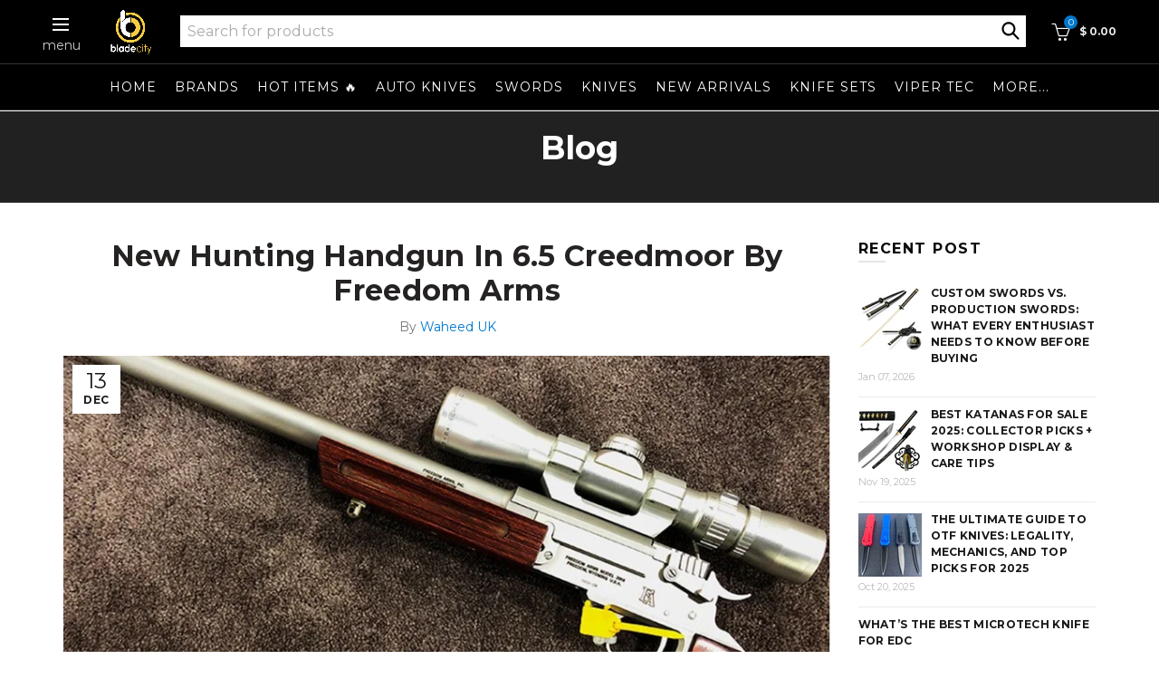

--- FILE ---
content_type: text/css
request_url: https://cdn.shopify.com/extensions/019b47c9-cb6e-7fd8-9c90-400e57dba3c4/fcsb-133/assets/v1.5-features-stickyButton.2297342391c0a432cb8a.css
body_size: 339
content:
@media screen and (max-width:760px){.fcsb-show-desktop{display:none!important}.fcsb-show-mobile{display:unset}}@media screen and (min-width:761px){.fcsb-show-desktop{display:unset}.fcsb-show-mobile{display:none!important}}.fcsb-pulse{animation:fcsb-pulse 3s 3s forwards}.fcsb-jump{animation:fcsb-jump 1s cubic-bezier(.84,-.54,.31,1.19) 1s forwards}.fcsb-tada{animation:fcsb-tada 1s ease-out 3s forwards}.fcsb-flutter{animation:fcsb-flutter 1.5s cubic-bezier(.56,-.35,.22,1.5) 5s forwards}.fcsb-vibrate{animation:fcsb-vibrate 1.5s cubic-bezier(.56,-.35,.22,1.5) 5s forwards}.fcsb-heartbeat{animation:fcsb-heartbeat 1.5s cubic-bezier(.56,-.35,.22,1.5) 5s forwards}.fcsb-fade{animation:fcsb-fade 1s 6.5s forwards}@keyframes fcsb-pulse{0%{color:var(--icon-color);background-color:var(--background-color)}50%{background-color:var(--icon-color);color:var(--background-color)}to{color:var(--icon-color);background-color:var(--background-color)}}@keyframes fcsb-jump{0%{transform:none}50%{transform:translateY(-10px)}}@keyframes fcsb-tada{0%{transform:none}40%{transform:none}50%{transform:rotate(-5deg) scale(1.1)}60%{transform:rotate(6deg) scale(1.1)}67.5%{transform:rotate(-4deg) scale(1.1)}75%{transform:rotate(5deg) scale(1.1)}82.5%{transform:rotate(-3deg) scale(1.1)}85%{transform:rotate(0) scale(1.1)}to{transform:rotate(0) scale(1)}}@keyframes fcsb-flutter{0%{transform:rotate(0deg)}80%{transform:rotate(0deg)}85%{transform:rotate(5deg)}95%{transform:rotate(-5deg)}to{transform:rotate(0deg)}}@keyframes fcsb-vibrate{0%{transform:translate(0) rotate(0deg)}80%{transform:translate(0) rotate(0deg)}82%{transform:translate(-3px) rotate(1deg)}85%{transform:translateY(2px) rotate(0deg)}88%{transform:translate(1px,-1px) rotate(1deg)}90%{transform:translate(-1px,2px) rotate(-1deg)}93%{transform:translate(-3px,1px) rotate(0deg)}95%{transform:translate(2px,1px) rotate(-1deg)}97%{transform:translate(-1px,-1px) rotate(0deg)}99%{transform:translate(-1px,-2px) rotate(-1deg)}to{transform:translate(0) rotate(0deg)}}@keyframes fcsb-heartbeat{0%{transform:scale(1)}25%{transform:scale(1.1)}50%{transform:scale(1)}to{transform:scale(1)}}@keyframes fcsb-fade{0%{opacity:1}50%{opacity:.25}to{opacity:1}}.fcsb-sticky-button-badge{display:var(--display-badge-enabled,var(--display-badge-empty-cart,flex));width:22px;height:22px;border-radius:20px;position:absolute;top:-6px;right:-6px;color:var(--color);font-size:12px;font-weight:700;line-height:20px;z-index:calc(var(--z-index) + 1)}.fcsb-sticky-button-badge,.fcsb-sticky-button-container{background-color:var(--background-color);justify-content:center;align-items:center}.fcsb-sticky-button-container{display:var(--display,flex);box-shadow:0 0 5px grey;cursor:pointer;color:var(--icon-color);z-index:var(--z-index);width:calc(var(--icon-size)*2);height:calc(var(--icon-size)*2);border-radius:var(--icon-size);position:fixed}.fcsb-sticky-button-container.fcsb-top{top:var(--vertical-offset)}@media(min-width:761px){.fcsb-sticky-button-container.fcsb-top-desktop{top:var(--vertical-offset)}}@media(max-width:760px){.fcsb-sticky-button-container.fcsb-top-mobile{top:var(--vertical-offset)}}.fcsb-sticky-button-container.fcsb-bottom{bottom:var(--vertical-offset)}@media(min-width:761px){.fcsb-sticky-button-container.fcsb-bottom-desktop{bottom:var(--vertical-offset)}}@media(max-width:760px){.fcsb-sticky-button-container.fcsb-bottom-mobile{bottom:var(--vertical-offset)}}.fcsb-sticky-button-container.fcsb-middle{bottom:calc(var(--vertical-offset) + 50%);margin-bottom:-25px}@media(min-width:761px){.fcsb-sticky-button-container.fcsb-middle-desktop{bottom:calc(var(--vertical-offset) + 50%);margin-bottom:-25px}}@media(max-width:760px){.fcsb-sticky-button-container.fcsb-middle-mobile{bottom:calc(var(--vertical-offset) + 50%);margin-bottom:-25px}}.fcsb-sticky-button-container.fcsb-left{left:var(--horizontal-offset)}@media(min-width:761px){.fcsb-sticky-button-container.fcsb-left-desktop{left:var(--horizontal-offset)}}@media(max-width:760px){.fcsb-sticky-button-container.fcsb-left-mobile{left:var(--horizontal-offset)}}.fcsb-sticky-button-container.fcsb-right{right:var(--horizontal-offset)}@media(min-width:761px){.fcsb-sticky-button-container.fcsb-right-desktop{right:var(--horizontal-offset)}}@media(max-width:760px){.fcsb-sticky-button-container.fcsb-right-mobile{right:var(--horizontal-offset)}}.fcsb-sticky-button-container.fcsb-center{right:calc(var(--horizontal-offset) + 50%);margin-right:-25px}@media(min-width:761px){.fcsb-sticky-button-container.fcsb-center-desktop{right:calc(var(--horizontal-offset) + 50%);margin-right:-25px}}@media(max-width:760px){.fcsb-sticky-button-container.fcsb-center-mobile{right:calc(var(--horizontal-offset) + 50%);margin-right:-25px}}.fcsb-sticky-button-container.fcsb-animate{animation:var(--animation) 2s infinite}.fcsb-sticky-button-container.fcsb-empty{display:var(--display,var(--display-when-empty,flex))}.fcsb-preview .fcsb-sticky-button-container{position:absolute}

--- FILE ---
content_type: text/javascript; charset=utf-8
request_url: https://blade-city.com/products/remette-rhino-blade-city-exclusive-ultimate-warrior-camo-carbon.js
body_size: 1744
content:
{"id":8816634986653,"title":"Remette Rhino Blade City Exclusive – Ultimate Warrior Camo Carbon \/50","handle":"remette-rhino-blade-city-exclusive-ultimate-warrior-camo-carbon","description":"\u003cp data-start=\"390\" data-end=\"654\" style=\"text-align: center;\"\u003e\u003cstrong\u003e*Discounts not applicable on Exclusives*\u003cbr\u003e\u003cbr\u003e*If Sold, Last Allocation will be sold on our \u003ca href=\"https:\/\/www.whatnot.com\/user\/bladecity\"\u003eWHATNOT CHANNEL\u003c\/a\u003e Later today*\u003cbr\u003e\u003ca href=\"https:\/\/www.whatnot.com\/user\/bladecity\"\u003ehttps:\/\/www.whatnot.com\/user\/bladecity\u003c\/a\u003e\u003c\/strong\u003e\u003cbr\u003e\u003cbr\u003eThe \u003cstrong data-start=\"394\" data-end=\"478\"\u003eBlade City Exclusive Remette Rhino MC319G – Ultimate Warrior Camo Carbon Edition\u003c\/strong\u003e is a bold, high-energy take on Remette’s popular Rhino platform, built for collectors and EDC knife enthusiasts who want standout materials paired with real-world performance.\u003c\/p\u003e\n\u003cp data-start=\"656\" data-end=\"985\"\u003eThis variant features a \u003cstrong data-start=\"680\" data-end=\"712\"\u003e14C28N stainless steel blade\u003c\/strong\u003e, selected for its excellent balance of edge retention, corrosion resistance, and ease of maintenance. The drop point blade profile is optimized for everyday utility, while the \u003cstrong data-start=\"889\" data-end=\"911\"\u003estonewashed finish\u003c\/strong\u003e helps conceal wear and keeps the blade looking clean through regular use.\u003c\/p\u003e\n\u003cp data-start=\"987\" data-end=\"1339\"\u003eThe defining feature of this edition is the \u003cstrong data-start=\"1031\" data-end=\"1083\"\u003eUltimate Warrior camo carbon fiber handle scales\u003c\/strong\u003e—a dynamic, aggressive pattern that delivers serious visual impact while maintaining lightweight strength and grip. Combined with the Rhino’s smooth \u003cstrong data-start=\"1232\" data-end=\"1257\"\u003ebutton lock mechanism\u003c\/strong\u003e, deployment is fast, controlled, and secure with effortless one-handed operation.\u003c\/p\u003e\n\u003cp data-start=\"1341\" data-end=\"1647\"\u003eBuilt for practical carry, the Rhino includes \u003cstrong data-start=\"1387\" data-end=\"1412\"\u003eceramic ball bearings\u003c\/strong\u003e for smooth action, a \u003cstrong data-start=\"1434\" data-end=\"1470\"\u003estainless deep-carry pocket clip\u003c\/strong\u003e, and well-balanced ergonomics that make it comfortable in the pocket and confident in hand. This is a knife designed to be used—but limited enough to remain highly collectible.\u003c\/p\u003e\n\u003cp data-start=\"1649\" data-end=\"1815\"\u003eThe Ultimate Warrior edition represents the Rhino at its most aggressive: modern EDC performance, bold camo carbon aesthetics, and \u003cstrong data-start=\"1780\" data-end=\"1814\"\u003eBlade City–exclusive execution\u003c\/strong\u003e.\u003cbr\u003e\u003cbr\u003e\u003cmeta charset=\"utf-8\"\u003e\u003c\/p\u003e\n\u003ch2 data-start=\"1673\" data-end=\"1690\"\u003eSpecifications\u003c\/h2\u003e\n\u003cul data-start=\"1692\" data-end=\"2253\"\u003e\n\u003cli data-start=\"1692\" data-end=\"1747\"\u003e\n\u003cp data-start=\"1694\" data-end=\"1747\"\u003e\u003cstrong data-start=\"1694\" data-end=\"1704\"\u003eModel:\u003c\/strong\u003e Rhino MC319G – Ultimate Warrior Camo Carbon Edition\u003c\/p\u003e\n\u003c\/li\u003e\n\u003cli data-start=\"1748\" data-end=\"1784\"\u003e\n\u003cp data-start=\"1750\" data-end=\"1784\"\u003e\u003cstrong data-start=\"1750\" data-end=\"1767\"\u003eBlade Length:\u003c\/strong\u003e 3.3\" (approx.)\u003c\/p\u003e\n\u003c\/li\u003e\n\u003cli data-start=\"1785\" data-end=\"1824\"\u003e\n\u003cp data-start=\"1787\" data-end=\"1824\"\u003e\u003cstrong data-start=\"1787\" data-end=\"1806\"\u003eOverall Length:\u003c\/strong\u003e 7.75\" (approx.)\u003c\/p\u003e\n\u003c\/li\u003e\n\u003cli data-start=\"1825\" data-end=\"1868\"\u003e\n\u003cp data-start=\"1827\" data-end=\"1868\"\u003e\u003cstrong data-start=\"1827\" data-end=\"1843\"\u003eBlade Steel:\u003c\/strong\u003e 14C28N Stainless Steel\u003c\/p\u003e\n\u003c\/li\u003e\n\u003cli data-start=\"1869\" data-end=\"1902\"\u003e\n\u003cp data-start=\"1871\" data-end=\"1902\"\u003e\u003cstrong data-start=\"1871\" data-end=\"1888\"\u003eBlade Finish:\u003c\/strong\u003e Stonewashed\u003c\/p\u003e\n\u003c\/li\u003e\n\u003cli data-start=\"1903\" data-end=\"1934\"\u003e\n\u003cp data-start=\"1905\" data-end=\"1934\"\u003e\u003cstrong data-start=\"1905\" data-end=\"1921\"\u003eBlade Style:\u003c\/strong\u003e Drop Point\u003c\/p\u003e\n\u003c\/li\u003e\n\u003cli data-start=\"1935\" data-end=\"1983\"\u003e\n\u003cp data-start=\"1937\" data-end=\"1983\"\u003e\u003cstrong data-start=\"1937\" data-end=\"1957\"\u003eHandle Material:\u003c\/strong\u003e Ultimate Warrior Camo Carbon Fiber\u003c\/p\u003e\n\u003c\/li\u003e\n\u003cli data-start=\"1984\" data-end=\"2022\"\u003e\n\u003cp data-start=\"1986\" data-end=\"2022\"\u003e\u003cstrong data-start=\"1986\" data-end=\"2008\"\u003eLocking Mechanism:\u003c\/strong\u003e Button Lock\u003c\/p\u003e\n\u003c\/li\u003e\n\u003cli data-start=\"2023\" data-end=\"2080\"\u003e\n\u003cp data-start=\"2025\" data-end=\"2080\"\u003e\u003cstrong data-start=\"2025\" data-end=\"2044\"\u003eOpening Method:\u003c\/strong\u003e Thumb Studs with Ceramic Bearings\u003c\/p\u003e\n\u003c\/li\u003e\n\u003cli data-start=\"2081\" data-end=\"2137\"\u003e\n\u003cp data-start=\"2083\" data-end=\"2137\"\u003e\u003cstrong data-start=\"2083\" data-end=\"2099\"\u003ePocket Clip:\u003c\/strong\u003e Stainless Steel, Deep-Carry, Tip-Up\u003c\/p\u003e\n\u003c\/li\u003e\n\u003cli data-start=\"2138\" data-end=\"2166\"\u003e\n\u003cp data-start=\"2140\" data-end=\"2166\"\u003e\u003cstrong data-start=\"2140\" data-end=\"2151\"\u003eWeight:\u003c\/strong\u003e EDC-Friendly\u003c\/p\u003e\n\u003c\/li\u003e\n\u003cli data-start=\"2167\" data-end=\"2211\"\u003e\n\u003cp data-start=\"2169\" data-end=\"2211\"\u003e\u003cstrong data-start=\"2169\" data-end=\"2184\"\u003eProduction:\u003c\/strong\u003e \u003cstrong data-start=\"2185\" data-end=\"2209\"\u003eLimited to 58 Pieces\u003c\/strong\u003e\u003c\/p\u003e\n\u003c\/li\u003e\n\u003cli data-start=\"2212\" data-end=\"2253\"\u003e\n\u003cp data-start=\"2214\" data-end=\"2253\"\u003e\u003cstrong data-start=\"2214\" data-end=\"2230\"\u003eExclusivity:\u003c\/strong\u003e Blade City Exclusive\u003c\/p\u003e\n\u003c\/li\u003e\n\u003c\/ul\u003e","published_at":"2026-01-11T17:09:10-05:00","created_at":"2026-01-11T17:09:09-05:00","vendor":"Blade City","type":"","tags":["bc-discount-exclude"],"price":8900,"price_min":8900,"price_max":8900,"available":true,"price_varies":false,"compare_at_price":null,"compare_at_price_min":0,"compare_at_price_max":0,"compare_at_price_varies":false,"variants":[{"id":47572528234653,"title":"Jazzy","option1":"Jazzy","option2":null,"option3":null,"sku":null,"requires_shipping":true,"taxable":true,"featured_image":{"id":41305044680861,"product_id":8816634986653,"position":8,"created_at":"2026-01-15T19:48:51-05:00","updated_at":"2026-01-15T21:01:07-05:00","alt":null,"width":2048,"height":2048,"src":"https:\/\/cdn.shopify.com\/s\/files\/1\/1054\/1198\/files\/blade-city-remette-rhino-blade-city-exclusive-ultimate-warrior-camo-carbon-50-1216914149.jpg?v=1768528867","variant_ids":[47572528234653]},"available":true,"name":"Remette Rhino Blade City Exclusive – Ultimate Warrior Camo Carbon \/50 - Jazzy","public_title":"Jazzy","options":["Jazzy"],"price":8900,"weight":283,"compare_at_price":null,"inventory_quantity":3,"inventory_management":"shopify","inventory_policy":"deny","barcode":"","featured_media":{"alt":null,"id":32626728698013,"position":8,"preview_image":{"aspect_ratio":1.0,"height":2048,"width":2048,"src":"https:\/\/cdn.shopify.com\/s\/files\/1\/1054\/1198\/files\/blade-city-remette-rhino-blade-city-exclusive-ultimate-warrior-camo-carbon-50-1216914149.jpg?v=1768528867"}},"quantity_rule":{"min":1,"max":null,"increment":1},"quantity_price_breaks":[],"requires_selling_plan":false,"selling_plan_allocations":[]},{"id":47573219246237,"title":"Miami Vice","option1":"Miami Vice","option2":null,"option3":null,"sku":null,"requires_shipping":true,"taxable":true,"featured_image":{"id":41305918242973,"product_id":8816634986653,"position":9,"created_at":"2026-01-16T11:01:50-05:00","updated_at":"2026-01-16T12:01:12-05:00","alt":null,"width":1512,"height":1512,"src":"https:\/\/cdn.shopify.com\/s\/files\/1\/1054\/1198\/files\/Remette_Rhino_Miami_Vice.png?v=1768582872","variant_ids":[47573219246237]},"available":true,"name":"Remette Rhino Blade City Exclusive – Ultimate Warrior Camo Carbon \/50 - Miami Vice","public_title":"Miami Vice","options":["Miami Vice"],"price":8900,"weight":283,"compare_at_price":null,"inventory_quantity":14,"inventory_management":"shopify","inventory_policy":"deny","barcode":null,"featured_media":{"alt":null,"id":32627535904925,"position":9,"preview_image":{"aspect_ratio":1.0,"height":1512,"width":1512,"src":"https:\/\/cdn.shopify.com\/s\/files\/1\/1054\/1198\/files\/Remette_Rhino_Miami_Vice.png?v=1768582872"}},"quantity_rule":{"min":1,"max":null,"increment":1},"quantity_price_breaks":[],"requires_selling_plan":false,"selling_plan_allocations":[]},{"id":47572528201885,"title":"Ultimate Warrior","option1":"Ultimate Warrior","option2":null,"option3":null,"sku":null,"requires_shipping":true,"taxable":true,"featured_image":{"id":41298475221149,"product_id":8816634986653,"position":1,"created_at":"2026-01-14T00:14:48-05:00","updated_at":"2026-01-14T03:03:06-05:00","alt":null,"width":2048,"height":2048,"src":"https:\/\/cdn.shopify.com\/s\/files\/1\/1054\/1198\/files\/blade-city-remette-rhino-blade-city-exclusive-ultimate-warrior-camo-carbon-50-1216498294.png?v=1768377786","variant_ids":[47572528201885]},"available":false,"name":"Remette Rhino Blade City Exclusive – Ultimate Warrior Camo Carbon \/50 - Ultimate Warrior","public_title":"Ultimate Warrior","options":["Ultimate Warrior"],"price":8900,"weight":283,"compare_at_price":null,"inventory_quantity":0,"inventory_management":"shopify","inventory_policy":"deny","barcode":"","featured_media":{"alt":null,"id":32620412764317,"position":1,"preview_image":{"aspect_ratio":1.0,"height":2048,"width":2048,"src":"https:\/\/cdn.shopify.com\/s\/files\/1\/1054\/1198\/files\/blade-city-remette-rhino-blade-city-exclusive-ultimate-warrior-camo-carbon-50-1216498294.png?v=1768377786"}},"quantity_rule":{"min":1,"max":null,"increment":1},"quantity_price_breaks":[],"requires_selling_plan":false,"selling_plan_allocations":[]}],"images":["\/\/cdn.shopify.com\/s\/files\/1\/1054\/1198\/files\/blade-city-remette-rhino-blade-city-exclusive-ultimate-warrior-camo-carbon-50-1216498294.png?v=1768377786","\/\/cdn.shopify.com\/s\/files\/1\/1054\/1198\/files\/blade-city-remette-rhino-blade-city-exclusive-ultimate-warrior-camo-carbon-50-1216498293.png?v=1768377775","\/\/cdn.shopify.com\/s\/files\/1\/1054\/1198\/files\/blade-city-remette-rhino-blade-city-exclusive-ultimate-warrior-camo-carbon-50-1216498292.png?v=1768377770","\/\/cdn.shopify.com\/s\/files\/1\/1054\/1198\/files\/blade-city-remette-rhino-blade-city-exclusive-ultimate-warrior-camo-carbon-50-1216498291.png?v=1768377764","\/\/cdn.shopify.com\/s\/files\/1\/1054\/1198\/files\/blade-city-remette-rhino-blade-city-exclusive-ultimate-warrior-camo-carbon-50-1216498290.png?v=1768377758","\/\/cdn.shopify.com\/s\/files\/1\/1054\/1198\/files\/blade-city-remette-rhino-blade-city-exclusive-ultimate-warrior-camo-carbon-50-1216498289.png?v=1768377751","\/\/cdn.shopify.com\/s\/files\/1\/1054\/1198\/files\/blade-city-remette-rhino-blade-city-exclusive-ultimate-warrior-camo-carbon-50-1216498288.png?v=1768377745","\/\/cdn.shopify.com\/s\/files\/1\/1054\/1198\/files\/blade-city-remette-rhino-blade-city-exclusive-ultimate-warrior-camo-carbon-50-1216914149.jpg?v=1768528867","\/\/cdn.shopify.com\/s\/files\/1\/1054\/1198\/files\/Remette_Rhino_Miami_Vice.png?v=1768582872"],"featured_image":"\/\/cdn.shopify.com\/s\/files\/1\/1054\/1198\/files\/blade-city-remette-rhino-blade-city-exclusive-ultimate-warrior-camo-carbon-50-1216498294.png?v=1768377786","options":[{"name":"Camo Carbon","position":1,"values":["Jazzy","Miami Vice","Ultimate Warrior"]}],"url":"\/products\/remette-rhino-blade-city-exclusive-ultimate-warrior-camo-carbon","media":[{"alt":null,"id":32620412764317,"position":1,"preview_image":{"aspect_ratio":1.0,"height":2048,"width":2048,"src":"https:\/\/cdn.shopify.com\/s\/files\/1\/1054\/1198\/files\/blade-city-remette-rhino-blade-city-exclusive-ultimate-warrior-camo-carbon-50-1216498294.png?v=1768377786"},"aspect_ratio":1.0,"height":2048,"media_type":"image","src":"https:\/\/cdn.shopify.com\/s\/files\/1\/1054\/1198\/files\/blade-city-remette-rhino-blade-city-exclusive-ultimate-warrior-camo-carbon-50-1216498294.png?v=1768377786","width":2048},{"alt":null,"id":32620412797085,"position":2,"preview_image":{"aspect_ratio":1.0,"height":2048,"width":2048,"src":"https:\/\/cdn.shopify.com\/s\/files\/1\/1054\/1198\/files\/blade-city-remette-rhino-blade-city-exclusive-ultimate-warrior-camo-carbon-50-1216498293.png?v=1768377775"},"aspect_ratio":1.0,"height":2048,"media_type":"image","src":"https:\/\/cdn.shopify.com\/s\/files\/1\/1054\/1198\/files\/blade-city-remette-rhino-blade-city-exclusive-ultimate-warrior-camo-carbon-50-1216498293.png?v=1768377775","width":2048},{"alt":null,"id":32620412829853,"position":3,"preview_image":{"aspect_ratio":1.0,"height":2048,"width":2048,"src":"https:\/\/cdn.shopify.com\/s\/files\/1\/1054\/1198\/files\/blade-city-remette-rhino-blade-city-exclusive-ultimate-warrior-camo-carbon-50-1216498292.png?v=1768377770"},"aspect_ratio":1.0,"height":2048,"media_type":"image","src":"https:\/\/cdn.shopify.com\/s\/files\/1\/1054\/1198\/files\/blade-city-remette-rhino-blade-city-exclusive-ultimate-warrior-camo-carbon-50-1216498292.png?v=1768377770","width":2048},{"alt":null,"id":32620412862621,"position":4,"preview_image":{"aspect_ratio":1.0,"height":2048,"width":2048,"src":"https:\/\/cdn.shopify.com\/s\/files\/1\/1054\/1198\/files\/blade-city-remette-rhino-blade-city-exclusive-ultimate-warrior-camo-carbon-50-1216498291.png?v=1768377764"},"aspect_ratio":1.0,"height":2048,"media_type":"image","src":"https:\/\/cdn.shopify.com\/s\/files\/1\/1054\/1198\/files\/blade-city-remette-rhino-blade-city-exclusive-ultimate-warrior-camo-carbon-50-1216498291.png?v=1768377764","width":2048},{"alt":null,"id":32620412895389,"position":5,"preview_image":{"aspect_ratio":1.0,"height":2048,"width":2048,"src":"https:\/\/cdn.shopify.com\/s\/files\/1\/1054\/1198\/files\/blade-city-remette-rhino-blade-city-exclusive-ultimate-warrior-camo-carbon-50-1216498290.png?v=1768377758"},"aspect_ratio":1.0,"height":2048,"media_type":"image","src":"https:\/\/cdn.shopify.com\/s\/files\/1\/1054\/1198\/files\/blade-city-remette-rhino-blade-city-exclusive-ultimate-warrior-camo-carbon-50-1216498290.png?v=1768377758","width":2048},{"alt":null,"id":32620412928157,"position":6,"preview_image":{"aspect_ratio":1.0,"height":2048,"width":2048,"src":"https:\/\/cdn.shopify.com\/s\/files\/1\/1054\/1198\/files\/blade-city-remette-rhino-blade-city-exclusive-ultimate-warrior-camo-carbon-50-1216498289.png?v=1768377751"},"aspect_ratio":1.0,"height":2048,"media_type":"image","src":"https:\/\/cdn.shopify.com\/s\/files\/1\/1054\/1198\/files\/blade-city-remette-rhino-blade-city-exclusive-ultimate-warrior-camo-carbon-50-1216498289.png?v=1768377751","width":2048},{"alt":null,"id":32620412960925,"position":7,"preview_image":{"aspect_ratio":1.0,"height":2048,"width":2048,"src":"https:\/\/cdn.shopify.com\/s\/files\/1\/1054\/1198\/files\/blade-city-remette-rhino-blade-city-exclusive-ultimate-warrior-camo-carbon-50-1216498288.png?v=1768377745"},"aspect_ratio":1.0,"height":2048,"media_type":"image","src":"https:\/\/cdn.shopify.com\/s\/files\/1\/1054\/1198\/files\/blade-city-remette-rhino-blade-city-exclusive-ultimate-warrior-camo-carbon-50-1216498288.png?v=1768377745","width":2048},{"alt":null,"id":32626728698013,"position":8,"preview_image":{"aspect_ratio":1.0,"height":2048,"width":2048,"src":"https:\/\/cdn.shopify.com\/s\/files\/1\/1054\/1198\/files\/blade-city-remette-rhino-blade-city-exclusive-ultimate-warrior-camo-carbon-50-1216914149.jpg?v=1768528867"},"aspect_ratio":1.0,"height":2048,"media_type":"image","src":"https:\/\/cdn.shopify.com\/s\/files\/1\/1054\/1198\/files\/blade-city-remette-rhino-blade-city-exclusive-ultimate-warrior-camo-carbon-50-1216914149.jpg?v=1768528867","width":2048},{"alt":null,"id":32627535904925,"position":9,"preview_image":{"aspect_ratio":1.0,"height":1512,"width":1512,"src":"https:\/\/cdn.shopify.com\/s\/files\/1\/1054\/1198\/files\/Remette_Rhino_Miami_Vice.png?v=1768582872"},"aspect_ratio":1.0,"height":1512,"media_type":"image","src":"https:\/\/cdn.shopify.com\/s\/files\/1\/1054\/1198\/files\/Remette_Rhino_Miami_Vice.png?v=1768582872","width":1512}],"requires_selling_plan":false,"selling_plan_groups":[]}

--- FILE ---
content_type: text/javascript; charset=utf-8
request_url: https://blade-city.com/products/divo-knives-saloon-folding-knife.js
body_size: 1841
content:
{"id":8814051688605,"title":"Divo Knives Saloon Folding Knife – Premium Camo Carbon EDC Frame Lock by Divo","handle":"divo-knives-saloon-folding-knife","description":"\u003cp data-end=\"819\" data-start=\"505\"\u003eThe \u003cstrong data-end=\"531\" data-start=\"509\"\u003eDivo Knives Saloon\u003c\/strong\u003e is a refined everyday carry folding knife that blends clean design, premium materials, and real-world usability. Known for their attention to detail and practical ergonomics, Divo Knives designed the Saloon Wakanda Forever and Purple Nurple to feel equally at home in daily carry rotation or a curated premium collection.\u003c\/p\u003e\n\u003cp data-end=\"1104\" data-start=\"821\"\u003eThe Saloon’s blade profile is optimized for everyday cutting tasks, delivering controlled slicing and dependable performance for work, utility, and general EDC use. Its geometry balances strength and precision, making it a versatile \u003cstrong data-end=\"1075\" data-start=\"1054\"\u003eEDC folding knife\u003c\/strong\u003e suited for consistent carry.\u003c\/p\u003e\n\u003cp data-end=\"1495\" data-start=\"1106\"\u003eBuilt with premium handle construction and a secure locking mechanism, the Saloon offers confident lockup and a solid feel in hand without unnecessary bulk. The overall design emphasizes comfort, balance, and smooth action—key attributes for users who value function just as much as fit and finish. A deep-carry pocket clip allows for discreet, comfortable pocket carry throughout the day.\u003c\/p\u003e\n\u003cp data-end=\"1753\" data-start=\"1497\"\u003eWhether you’re upgrading to a higher-end \u003cstrong data-end=\"1551\" data-start=\"1538\"\u003eEDC knife\u003c\/strong\u003e, adding a respected \u003cstrong data-end=\"1594\" data-start=\"1572\"\u003eDivo Knives folder\u003c\/strong\u003e to your lineup, or looking for a clean, modern folding knife with excellent build quality, the Saloon delivers understated performance with premium execution.\u003c\/p\u003e\n\u003chr data-end=\"1758\" data-start=\"1755\"\u003e\n\u003ch2 data-start=\"220\" data-end=\"237\"\u003eSpecifications\u003c\/h2\u003e\n\u003cul data-start=\"239\" data-end=\"830\"\u003e\n\u003cli data-start=\"239\" data-end=\"265\"\u003e\n\u003cp data-start=\"241\" data-end=\"265\"\u003e\u003cstrong data-start=\"241\" data-end=\"256\"\u003eModel Name:\u003c\/strong\u003e Saloon\u003c\/p\u003e\n\u003c\/li\u003e\n\u003cli data-start=\"266\" data-end=\"292\"\u003e\n\u003cp data-start=\"268\" data-end=\"292\"\u003e\u003cstrong data-start=\"268\" data-end=\"278\"\u003eBrand:\u003c\/strong\u003e Divo Knives\u003c\/p\u003e\n\u003c\/li\u003e\n\u003cli data-start=\"293\" data-end=\"321\"\u003e\n\u003cp data-start=\"295\" data-end=\"321\"\u003e\u003cstrong data-start=\"295\" data-end=\"314\"\u003eOverall Length:\u003c\/strong\u003e 6.9\"\u003c\/p\u003e\n\u003c\/li\u003e\n\u003cli data-start=\"322\" data-end=\"348\"\u003e\n\u003cp data-start=\"324\" data-end=\"348\"\u003e\u003cstrong data-start=\"324\" data-end=\"341\"\u003eBlade Length:\u003c\/strong\u003e 3.0\"\u003c\/p\u003e\n\u003c\/li\u003e\n\u003cli data-start=\"349\" data-end=\"378\"\u003e\n\u003cp data-start=\"351\" data-end=\"378\"\u003e\u003cstrong data-start=\"351\" data-end=\"367\"\u003eBlade Steel:\u003c\/strong\u003e CPM S90V\u003c\/p\u003e\n\u003c\/li\u003e\n\u003cli data-start=\"379\" data-end=\"412\"\u003e\n\u003cp data-start=\"381\" data-end=\"412\"\u003e\u003cstrong data-start=\"381\" data-end=\"400\"\u003eBlade Hardness:\u003c\/strong\u003e 60–62 HRC\u003c\/p\u003e\n\u003c\/li\u003e\n\u003cli data-start=\"413\" data-end=\"446\"\u003e\n\u003cp data-start=\"415\" data-end=\"446\"\u003e\u003cstrong data-start=\"415\" data-end=\"431\"\u003eBlade Grind:\u003c\/strong\u003e Hollow Grind\u003c\/p\u003e\n\u003c\/li\u003e\n\u003cli data-start=\"447\" data-end=\"505\"\u003e\n\u003cp data-start=\"449\" data-end=\"505\"\u003e\u003cstrong data-start=\"449\" data-end=\"474\"\u003eBlade Finish Options:\u003c\/strong\u003e Belt Satin or DLC Belt Satin\u003c\/p\u003e\n\u003c\/li\u003e\n\u003cli data-start=\"506\" data-end=\"542\"\u003e\n\u003cp data-start=\"508\" data-end=\"542\"\u003e\u003cstrong data-start=\"508\" data-end=\"528\"\u003eHandle Material:\u003c\/strong\u003e Camo Carbon\u003c\/p\u003e\n\u003c\/li\u003e\n\u003cli data-start=\"543\" data-end=\"574\"\u003e\n\u003cp data-start=\"545\" data-end=\"574\"\u003e\u003cstrong data-start=\"545\" data-end=\"566\"\u003eHandle Thickness:\u003c\/strong\u003e 0.47\"\u003c\/p\u003e\n\u003c\/li\u003e\n\u003cli data-start=\"575\" data-end=\"606\"\u003e\n\u003cp data-start=\"577\" data-end=\"606\"\u003e\u003cstrong data-start=\"577\" data-end=\"588\"\u003eLiners:\u003c\/strong\u003e Stainless Steel\u003c\/p\u003e\n\u003c\/li\u003e\n\u003cli data-start=\"607\" data-end=\"633\"\u003e\n\u003cp data-start=\"609\" data-end=\"633\"\u003e\u003cstrong data-start=\"609\" data-end=\"622\"\u003eHardware:\u003c\/strong\u003e Titanium\u003c\/p\u003e\n\u003c\/li\u003e\n\u003cli data-start=\"634\" data-end=\"675\"\u003e\n\u003cp data-start=\"636\" data-end=\"675\"\u003e\u003cstrong data-start=\"636\" data-end=\"652\"\u003ePocket Clip:\u003c\/strong\u003e Titanium, Deep Carry\u003c\/p\u003e\n\u003c\/li\u003e\n\u003cli data-start=\"676\" data-end=\"707\"\u003e\n\u003cp data-start=\"678\" data-end=\"707\"\u003e\u003cstrong data-start=\"678\" data-end=\"696\"\u003ePivot Collars:\u003c\/strong\u003e Titanium\u003c\/p\u003e\n\u003c\/li\u003e\n\u003cli data-start=\"708\" data-end=\"736\"\u003e\n\u003cp data-start=\"710\" data-end=\"736\"\u003e\u003cstrong data-start=\"710\" data-end=\"725\"\u003eBackspacer:\u003c\/strong\u003e Titanium\u003c\/p\u003e\n\u003c\/li\u003e\n\u003cli data-start=\"737\" data-end=\"759\"\u003e\n\u003cp data-start=\"739\" data-end=\"759\"\u003e\u003cstrong data-start=\"739\" data-end=\"750\"\u003eWeight:\u003c\/strong\u003e 3.0 oz\u003c\/p\u003e\n\u003c\/li\u003e\n\u003cli data-start=\"760\" data-end=\"793\"\u003e\n\u003cp data-start=\"762\" data-end=\"793\"\u003e\u003cstrong data-start=\"762\" data-end=\"777\"\u003eKnife Type:\u003c\/strong\u003e Folding Knife\u003c\/p\u003e\n\u003c\/li\u003e\n\u003cli data-start=\"794\" data-end=\"830\"\u003e\n\u003cp data-start=\"796\" data-end=\"830\"\u003e\u003cstrong data-start=\"796\" data-end=\"809\"\u003eUse Case:\u003c\/strong\u003e Everyday Carry (EDC)\u003c\/p\u003e\n\u003c\/li\u003e\n\u003c\/ul\u003e","published_at":"2026-01-07T15:48:34-05:00","created_at":"2026-01-07T15:48:33-05:00","vendor":"Blade City","type":"","tags":["bc-discount-exclude"],"price":22900,"price_min":22900,"price_max":24900,"available":true,"price_varies":true,"compare_at_price":null,"compare_at_price_min":0,"compare_at_price_max":0,"compare_at_price_varies":false,"variants":[{"id":47535739895965,"title":"Wakanda Forever\/Black DLC","option1":"Wakanda Forever\/Black DLC","option2":null,"option3":null,"sku":null,"requires_shipping":true,"taxable":true,"featured_image":{"id":41304566890653,"product_id":8814051688605,"position":18,"created_at":"2026-01-15T15:10:09-05:00","updated_at":"2026-01-15T17:02:22-05:00","alt":null,"width":1512,"height":1512,"src":"https:\/\/cdn.shopify.com\/s\/files\/1\/1054\/1198\/files\/blade-city-divo-knives-saloon-folding-knife-premium-camo-carbon-edc-frame-lock-by-divo-1216898039.jpg?v=1768514542","variant_ids":[47535739895965]},"available":true,"name":"Divo Knives Saloon Folding Knife – Premium Camo Carbon EDC Frame Lock by Divo - Wakanda Forever\/Black DLC","public_title":"Wakanda Forever\/Black DLC","options":["Wakanda Forever\/Black DLC"],"price":24900,"weight":0,"compare_at_price":null,"inventory_quantity":2,"inventory_management":"shopify","inventory_policy":"deny","barcode":"","featured_media":{"alt":null,"id":32626259165341,"position":18,"preview_image":{"aspect_ratio":1.0,"height":1512,"width":1512,"src":"https:\/\/cdn.shopify.com\/s\/files\/1\/1054\/1198\/files\/blade-city-divo-knives-saloon-folding-knife-premium-camo-carbon-edc-frame-lock-by-divo-1216898039.jpg?v=1768514542"}},"quantity_rule":{"min":1,"max":null,"increment":1},"quantity_price_breaks":[],"requires_selling_plan":false,"selling_plan_allocations":[]},{"id":47535739928733,"title":"Purple Nurple\/Satin","option1":"Purple Nurple\/Satin","option2":null,"option3":null,"sku":null,"requires_shipping":true,"taxable":true,"featured_image":{"id":41304566104221,"product_id":8814051688605,"position":2,"created_at":"2026-01-15T15:09:49-05:00","updated_at":"2026-01-15T17:02:35-05:00","alt":null,"width":1512,"height":1512,"src":"https:\/\/cdn.shopify.com\/s\/files\/1\/1054\/1198\/files\/blade-city-divo-knives-saloon-folding-knife-premium-camo-carbon-edc-frame-lock-by-divo-1216898040.jpg?v=1768514555","variant_ids":[47535739928733]},"available":true,"name":"Divo Knives Saloon Folding Knife – Premium Camo Carbon EDC Frame Lock by Divo - Purple Nurple\/Satin","public_title":"Purple Nurple\/Satin","options":["Purple Nurple\/Satin"],"price":22900,"weight":0,"compare_at_price":null,"inventory_quantity":4,"inventory_management":"shopify","inventory_policy":"deny","barcode":"","featured_media":{"alt":null,"id":32626258378909,"position":2,"preview_image":{"aspect_ratio":1.0,"height":1512,"width":1512,"src":"https:\/\/cdn.shopify.com\/s\/files\/1\/1054\/1198\/files\/blade-city-divo-knives-saloon-folding-knife-premium-camo-carbon-edc-frame-lock-by-divo-1216898040.jpg?v=1768514555"}},"quantity_rule":{"min":1,"max":null,"increment":1},"quantity_price_breaks":[],"requires_selling_plan":false,"selling_plan_allocations":[]}],"images":["\/\/cdn.shopify.com\/s\/files\/1\/1054\/1198\/files\/blade-city-divo-knives-saloon-folding-knife-premium-camo-carbon-edc-frame-lock-by-divo-1216898041.jpg?v=1768514570","\/\/cdn.shopify.com\/s\/files\/1\/1054\/1198\/files\/blade-city-divo-knives-saloon-folding-knife-premium-camo-carbon-edc-frame-lock-by-divo-1216898040.jpg?v=1768514555","\/\/cdn.shopify.com\/s\/files\/1\/1054\/1198\/files\/blade-city-divo-knives-saloon-folding-knife-premium-camo-carbon-edc-frame-lock-by-divo-1215412900.jpg?v=1768507820","\/\/cdn.shopify.com\/s\/files\/1\/1054\/1198\/files\/blade-city-divo-knives-saloon-folding-knife-premium-camo-carbon-edc-frame-lock-by-divo-1215412897.jpg?v=1768507820","\/\/cdn.shopify.com\/s\/files\/1\/1054\/1198\/files\/blade-city-divo-knives-saloon-folding-knife-premium-camo-carbon-edc-frame-lock-by-divo-1215412886.jpg?v=1768507820","\/\/cdn.shopify.com\/s\/files\/1\/1054\/1198\/files\/blade-city-divo-knives-saloon-folding-knife-premium-camo-carbon-edc-frame-lock-by-divo-1215412887.jpg?v=1768507820","\/\/cdn.shopify.com\/s\/files\/1\/1054\/1198\/files\/blade-city-divo-knives-saloon-folding-knife-premium-camo-carbon-edc-frame-lock-by-divo-1215412888.jpg?v=1768507820","\/\/cdn.shopify.com\/s\/files\/1\/1054\/1198\/files\/blade-city-divo-knives-saloon-folding-knife-premium-camo-carbon-edc-frame-lock-by-divo-1215412889.jpg?v=1768507820","\/\/cdn.shopify.com\/s\/files\/1\/1054\/1198\/files\/blade-city-divo-knives-saloon-folding-knife-premium-camo-carbon-edc-frame-lock-by-divo-1215412890.jpg?v=1768507820","\/\/cdn.shopify.com\/s\/files\/1\/1054\/1198\/files\/blade-city-divo-knives-saloon-folding-knife-premium-camo-carbon-edc-frame-lock-by-divo-1215412891.jpg?v=1768507820","\/\/cdn.shopify.com\/s\/files\/1\/1054\/1198\/files\/blade-city-divo-knives-saloon-folding-knife-premium-camo-carbon-edc-frame-lock-by-divo-1215412892.jpg?v=1768507820","\/\/cdn.shopify.com\/s\/files\/1\/1054\/1198\/files\/blade-city-divo-knives-saloon-folding-knife-premium-camo-carbon-edc-frame-lock-by-divo-1215412894.jpg?v=1768507820","\/\/cdn.shopify.com\/s\/files\/1\/1054\/1198\/files\/blade-city-divo-knives-saloon-folding-knife-premium-camo-carbon-edc-frame-lock-by-divo-1215412895.jpg?v=1768507820","\/\/cdn.shopify.com\/s\/files\/1\/1054\/1198\/files\/blade-city-divo-knives-saloon-folding-knife-premium-camo-carbon-edc-frame-lock-by-divo-1215412896.jpg?v=1768507820","\/\/cdn.shopify.com\/s\/files\/1\/1054\/1198\/files\/blade-city-divo-knives-saloon-folding-knife-premium-camo-carbon-edc-frame-lock-by-divo-1215412899.jpg?v=1768507820","\/\/cdn.shopify.com\/s\/files\/1\/1054\/1198\/files\/blade-city-divo-knives-saloon-folding-knife-premium-camo-carbon-edc-frame-lock-by-divo-1215412898.jpg?v=1768507820","\/\/cdn.shopify.com\/s\/files\/1\/1054\/1198\/files\/blade-city-divo-knives-saloon-folding-knife-premium-camo-carbon-edc-frame-lock-by-divo-1215412893.jpg?v=1768507820","\/\/cdn.shopify.com\/s\/files\/1\/1054\/1198\/files\/blade-city-divo-knives-saloon-folding-knife-premium-camo-carbon-edc-frame-lock-by-divo-1216898039.jpg?v=1768514542"],"featured_image":"\/\/cdn.shopify.com\/s\/files\/1\/1054\/1198\/files\/blade-city-divo-knives-saloon-folding-knife-premium-camo-carbon-edc-frame-lock-by-divo-1216898041.jpg?v=1768514570","options":[{"name":"Variation","position":1,"values":["Wakanda Forever\/Black DLC","Purple Nurple\/Satin"]}],"url":"\/products\/divo-knives-saloon-folding-knife","media":[{"alt":null,"id":32626258346141,"position":1,"preview_image":{"aspect_ratio":1.0,"height":1512,"width":1512,"src":"https:\/\/cdn.shopify.com\/s\/files\/1\/1054\/1198\/files\/blade-city-divo-knives-saloon-folding-knife-premium-camo-carbon-edc-frame-lock-by-divo-1216898041.jpg?v=1768514570"},"aspect_ratio":1.0,"height":1512,"media_type":"image","src":"https:\/\/cdn.shopify.com\/s\/files\/1\/1054\/1198\/files\/blade-city-divo-knives-saloon-folding-knife-premium-camo-carbon-edc-frame-lock-by-divo-1216898041.jpg?v=1768514570","width":1512},{"alt":null,"id":32626258378909,"position":2,"preview_image":{"aspect_ratio":1.0,"height":1512,"width":1512,"src":"https:\/\/cdn.shopify.com\/s\/files\/1\/1054\/1198\/files\/blade-city-divo-knives-saloon-folding-knife-premium-camo-carbon-edc-frame-lock-by-divo-1216898040.jpg?v=1768514555"},"aspect_ratio":1.0,"height":1512,"media_type":"image","src":"https:\/\/cdn.shopify.com\/s\/files\/1\/1054\/1198\/files\/blade-city-divo-knives-saloon-folding-knife-premium-camo-carbon-edc-frame-lock-by-divo-1216898040.jpg?v=1768514555","width":1512},{"alt":null,"id":32602015563933,"position":3,"preview_image":{"aspect_ratio":1.0,"height":1512,"width":1512,"src":"https:\/\/cdn.shopify.com\/s\/files\/1\/1054\/1198\/files\/blade-city-divo-knives-saloon-folding-knife-premium-camo-carbon-edc-frame-lock-by-divo-1215412900.jpg?v=1768507820"},"aspect_ratio":1.0,"height":1512,"media_type":"image","src":"https:\/\/cdn.shopify.com\/s\/files\/1\/1054\/1198\/files\/blade-city-divo-knives-saloon-folding-knife-premium-camo-carbon-edc-frame-lock-by-divo-1215412900.jpg?v=1768507820","width":1512},{"alt":null,"id":32602015170717,"position":4,"preview_image":{"aspect_ratio":1.0,"height":1512,"width":1512,"src":"https:\/\/cdn.shopify.com\/s\/files\/1\/1054\/1198\/files\/blade-city-divo-knives-saloon-folding-knife-premium-camo-carbon-edc-frame-lock-by-divo-1215412897.jpg?v=1768507820"},"aspect_ratio":1.0,"height":1512,"media_type":"image","src":"https:\/\/cdn.shopify.com\/s\/files\/1\/1054\/1198\/files\/blade-city-divo-knives-saloon-folding-knife-premium-camo-carbon-edc-frame-lock-by-divo-1215412897.jpg?v=1768507820","width":1512},{"alt":null,"id":32602015531165,"position":5,"preview_image":{"aspect_ratio":1.0,"height":1512,"width":1512,"src":"https:\/\/cdn.shopify.com\/s\/files\/1\/1054\/1198\/files\/blade-city-divo-knives-saloon-folding-knife-premium-camo-carbon-edc-frame-lock-by-divo-1215412886.jpg?v=1768507820"},"aspect_ratio":1.0,"height":1512,"media_type":"image","src":"https:\/\/cdn.shopify.com\/s\/files\/1\/1054\/1198\/files\/blade-city-divo-knives-saloon-folding-knife-premium-camo-carbon-edc-frame-lock-by-divo-1215412886.jpg?v=1768507820","width":1512},{"alt":null,"id":32602015498397,"position":6,"preview_image":{"aspect_ratio":1.0,"height":1512,"width":1512,"src":"https:\/\/cdn.shopify.com\/s\/files\/1\/1054\/1198\/files\/blade-city-divo-knives-saloon-folding-knife-premium-camo-carbon-edc-frame-lock-by-divo-1215412887.jpg?v=1768507820"},"aspect_ratio":1.0,"height":1512,"media_type":"image","src":"https:\/\/cdn.shopify.com\/s\/files\/1\/1054\/1198\/files\/blade-city-divo-knives-saloon-folding-knife-premium-camo-carbon-edc-frame-lock-by-divo-1215412887.jpg?v=1768507820","width":1512},{"alt":null,"id":32602015465629,"position":7,"preview_image":{"aspect_ratio":1.0,"height":1512,"width":1512,"src":"https:\/\/cdn.shopify.com\/s\/files\/1\/1054\/1198\/files\/blade-city-divo-knives-saloon-folding-knife-premium-camo-carbon-edc-frame-lock-by-divo-1215412888.jpg?v=1768507820"},"aspect_ratio":1.0,"height":1512,"media_type":"image","src":"https:\/\/cdn.shopify.com\/s\/files\/1\/1054\/1198\/files\/blade-city-divo-knives-saloon-folding-knife-premium-camo-carbon-edc-frame-lock-by-divo-1215412888.jpg?v=1768507820","width":1512},{"alt":null,"id":32602015432861,"position":8,"preview_image":{"aspect_ratio":1.0,"height":1512,"width":1512,"src":"https:\/\/cdn.shopify.com\/s\/files\/1\/1054\/1198\/files\/blade-city-divo-knives-saloon-folding-knife-premium-camo-carbon-edc-frame-lock-by-divo-1215412889.jpg?v=1768507820"},"aspect_ratio":1.0,"height":1512,"media_type":"image","src":"https:\/\/cdn.shopify.com\/s\/files\/1\/1054\/1198\/files\/blade-city-divo-knives-saloon-folding-knife-premium-camo-carbon-edc-frame-lock-by-divo-1215412889.jpg?v=1768507820","width":1512},{"alt":null,"id":32602015400093,"position":9,"preview_image":{"aspect_ratio":1.0,"height":1512,"width":1512,"src":"https:\/\/cdn.shopify.com\/s\/files\/1\/1054\/1198\/files\/blade-city-divo-knives-saloon-folding-knife-premium-camo-carbon-edc-frame-lock-by-divo-1215412890.jpg?v=1768507820"},"aspect_ratio":1.0,"height":1512,"media_type":"image","src":"https:\/\/cdn.shopify.com\/s\/files\/1\/1054\/1198\/files\/blade-city-divo-knives-saloon-folding-knife-premium-camo-carbon-edc-frame-lock-by-divo-1215412890.jpg?v=1768507820","width":1512},{"alt":null,"id":32602015367325,"position":10,"preview_image":{"aspect_ratio":1.0,"height":1512,"width":1512,"src":"https:\/\/cdn.shopify.com\/s\/files\/1\/1054\/1198\/files\/blade-city-divo-knives-saloon-folding-knife-premium-camo-carbon-edc-frame-lock-by-divo-1215412891.jpg?v=1768507820"},"aspect_ratio":1.0,"height":1512,"media_type":"image","src":"https:\/\/cdn.shopify.com\/s\/files\/1\/1054\/1198\/files\/blade-city-divo-knives-saloon-folding-knife-premium-camo-carbon-edc-frame-lock-by-divo-1215412891.jpg?v=1768507820","width":1512},{"alt":null,"id":32602015334557,"position":11,"preview_image":{"aspect_ratio":1.0,"height":1512,"width":1512,"src":"https:\/\/cdn.shopify.com\/s\/files\/1\/1054\/1198\/files\/blade-city-divo-knives-saloon-folding-knife-premium-camo-carbon-edc-frame-lock-by-divo-1215412892.jpg?v=1768507820"},"aspect_ratio":1.0,"height":1512,"media_type":"image","src":"https:\/\/cdn.shopify.com\/s\/files\/1\/1054\/1198\/files\/blade-city-divo-knives-saloon-folding-knife-premium-camo-carbon-edc-frame-lock-by-divo-1215412892.jpg?v=1768507820","width":1512},{"alt":null,"id":32602015269021,"position":12,"preview_image":{"aspect_ratio":1.0,"height":1512,"width":1512,"src":"https:\/\/cdn.shopify.com\/s\/files\/1\/1054\/1198\/files\/blade-city-divo-knives-saloon-folding-knife-premium-camo-carbon-edc-frame-lock-by-divo-1215412894.jpg?v=1768507820"},"aspect_ratio":1.0,"height":1512,"media_type":"image","src":"https:\/\/cdn.shopify.com\/s\/files\/1\/1054\/1198\/files\/blade-city-divo-knives-saloon-folding-knife-premium-camo-carbon-edc-frame-lock-by-divo-1215412894.jpg?v=1768507820","width":1512},{"alt":null,"id":32602015236253,"position":13,"preview_image":{"aspect_ratio":1.0,"height":1512,"width":1512,"src":"https:\/\/cdn.shopify.com\/s\/files\/1\/1054\/1198\/files\/blade-city-divo-knives-saloon-folding-knife-premium-camo-carbon-edc-frame-lock-by-divo-1215412895.jpg?v=1768507820"},"aspect_ratio":1.0,"height":1512,"media_type":"image","src":"https:\/\/cdn.shopify.com\/s\/files\/1\/1054\/1198\/files\/blade-city-divo-knives-saloon-folding-knife-premium-camo-carbon-edc-frame-lock-by-divo-1215412895.jpg?v=1768507820","width":1512},{"alt":null,"id":32602015203485,"position":14,"preview_image":{"aspect_ratio":1.0,"height":1512,"width":1512,"src":"https:\/\/cdn.shopify.com\/s\/files\/1\/1054\/1198\/files\/blade-city-divo-knives-saloon-folding-knife-premium-camo-carbon-edc-frame-lock-by-divo-1215412896.jpg?v=1768507820"},"aspect_ratio":1.0,"height":1512,"media_type":"image","src":"https:\/\/cdn.shopify.com\/s\/files\/1\/1054\/1198\/files\/blade-city-divo-knives-saloon-folding-knife-premium-camo-carbon-edc-frame-lock-by-divo-1215412896.jpg?v=1768507820","width":1512},{"alt":null,"id":32602015105181,"position":15,"preview_image":{"aspect_ratio":1.0,"height":1512,"width":1512,"src":"https:\/\/cdn.shopify.com\/s\/files\/1\/1054\/1198\/files\/blade-city-divo-knives-saloon-folding-knife-premium-camo-carbon-edc-frame-lock-by-divo-1215412899.jpg?v=1768507820"},"aspect_ratio":1.0,"height":1512,"media_type":"image","src":"https:\/\/cdn.shopify.com\/s\/files\/1\/1054\/1198\/files\/blade-city-divo-knives-saloon-folding-knife-premium-camo-carbon-edc-frame-lock-by-divo-1215412899.jpg?v=1768507820","width":1512},{"alt":null,"id":32602015137949,"position":16,"preview_image":{"aspect_ratio":1.0,"height":1512,"width":1512,"src":"https:\/\/cdn.shopify.com\/s\/files\/1\/1054\/1198\/files\/blade-city-divo-knives-saloon-folding-knife-premium-camo-carbon-edc-frame-lock-by-divo-1215412898.jpg?v=1768507820"},"aspect_ratio":1.0,"height":1512,"media_type":"image","src":"https:\/\/cdn.shopify.com\/s\/files\/1\/1054\/1198\/files\/blade-city-divo-knives-saloon-folding-knife-premium-camo-carbon-edc-frame-lock-by-divo-1215412898.jpg?v=1768507820","width":1512},{"alt":null,"id":32602015301789,"position":17,"preview_image":{"aspect_ratio":1.0,"height":1512,"width":1512,"src":"https:\/\/cdn.shopify.com\/s\/files\/1\/1054\/1198\/files\/blade-city-divo-knives-saloon-folding-knife-premium-camo-carbon-edc-frame-lock-by-divo-1215412893.jpg?v=1768507820"},"aspect_ratio":1.0,"height":1512,"media_type":"image","src":"https:\/\/cdn.shopify.com\/s\/files\/1\/1054\/1198\/files\/blade-city-divo-knives-saloon-folding-knife-premium-camo-carbon-edc-frame-lock-by-divo-1215412893.jpg?v=1768507820","width":1512},{"alt":null,"id":32626259165341,"position":18,"preview_image":{"aspect_ratio":1.0,"height":1512,"width":1512,"src":"https:\/\/cdn.shopify.com\/s\/files\/1\/1054\/1198\/files\/blade-city-divo-knives-saloon-folding-knife-premium-camo-carbon-edc-frame-lock-by-divo-1216898039.jpg?v=1768514542"},"aspect_ratio":1.0,"height":1512,"media_type":"image","src":"https:\/\/cdn.shopify.com\/s\/files\/1\/1054\/1198\/files\/blade-city-divo-knives-saloon-folding-knife-premium-camo-carbon-edc-frame-lock-by-divo-1216898039.jpg?v=1768514542","width":1512}],"requires_selling_plan":false,"selling_plan_groups":[]}

--- FILE ---
content_type: text/javascript; charset=utf-8
request_url: https://blade-city.com/products/products-tuya-odessa-d-rocket-design-m390-mirror-dlc.js
body_size: 1555
content:
{"id":8820366180509,"title":"Tuya Odessa Folding Knife by D Rocket Design – M390 Mirror DLC, Miami Vice Camo Carbon Integral","handle":"products-tuya-odessa-d-rocket-design-m390-mirror-dlc","description":"\u003cp data-start=\"401\" data-end=\"701\" style=\"text-align: center;\"\u003e\u003cstrong\u003e*Discount codes not applicable*\u003c\/strong\u003e\u003cbr\u003e\u003cbr\u003eThe \u003cstrong data-start=\"405\" data-end=\"439\"\u003eTuya Odessa by D Rocket Design\u003c\/strong\u003e is a refined, semi-custom EDC folding knife that blends emotional design inspiration with elite materials and flawless execution. Built as a high-end integral folder, the Odessa delivers strength, elegance, and exceptional carry comfort in one striking package.\u003c\/p\u003e\n\u003cp data-start=\"703\" data-end=\"1091\"\u003eThis version features a \u003cstrong data-start=\"727\" data-end=\"770\"\u003eM390 blade with a mirror DLC finish\u003c\/strong\u003e, offering outstanding edge retention, corrosion resistance, and a deep, reflective appearance that elevates the knife well beyond standard production folders. The blade’s geometry provides smooth slicing performance with a long, usable cutting edge while maintaining a sleek, controlled profile ideal for everyday carry.\u003c\/p\u003e\n\u003cp data-start=\"1093\" data-end=\"1569\"\u003eThe handle is a \u003cstrong data-start=\"1109\" data-end=\"1149\"\u003ecrystallized titanium integral frame\u003c\/strong\u003e, precision-machined from a single piece for maximum rigidity and balance. Set into the frame are \u003cstrong data-start=\"1247\" data-end=\"1280\"\u003eMiami Vice Camo Carbon inlays\u003c\/strong\u003e, delivering vibrant color contrast and unmistakable Blade City energy while keeping the knife lightweight and comfortable in hand. The Odessa features both \u003cstrong data-start=\"1437\" data-end=\"1482\"\u003efront flipper and rear flipper deployment\u003c\/strong\u003e, riding on a finely tuned action that opens effortlessly and locks up with confidence.\u003c\/p\u003e\n\u003cp data-start=\"1571\" data-end=\"1904\"\u003eSlim in the pocket yet substantial in feel, the Odessa represents a true premium EDC—each knife receiving extensive hand-finishing to achieve its smooth action, refined contours, and semi-custom quality. This is a knife built for those who appreciate design intent, craftsmanship, and standout materials in a compact, carryable form.\u003cbr\u003e\u003cbr\u003e\u003cmeta charset=\"utf-8\"\u003e\u003c\/p\u003e\n\u003ch2 data-start=\"1911\" data-end=\"1928\"\u003eSpecifications\u003c\/h2\u003e\n\u003cul data-start=\"1930\" data-end=\"2541\"\u003e\n\u003cli data-start=\"1930\" data-end=\"1956\"\u003e\n\u003cp data-start=\"1932\" data-end=\"1956\"\u003e\u003cstrong data-start=\"1932\" data-end=\"1947\"\u003eModel Name:\u003c\/strong\u003e Odessa\u003c\/p\u003e\n\u003c\/li\u003e\n\u003cli data-start=\"1957\" data-end=\"1990\"\u003e\n\u003cp data-start=\"1959\" data-end=\"1990\"\u003e\u003cstrong data-start=\"1959\" data-end=\"1972\"\u003eDesigner:\u003c\/strong\u003e D Rocket Design\u003c\/p\u003e\n\u003c\/li\u003e\n\u003cli data-start=\"1991\" data-end=\"2015\"\u003e\n\u003cp data-start=\"1993\" data-end=\"2015\"\u003e\u003cstrong data-start=\"1993\" data-end=\"2001\"\u003eOEM:\u003c\/strong\u003e Tuya Knives\u003c\/p\u003e\n\u003c\/li\u003e\n\u003cli data-start=\"2016\" data-end=\"2052\"\u003e\n\u003cp data-start=\"2018\" data-end=\"2052\"\u003e\u003cstrong data-start=\"2018\" data-end=\"2044\"\u003eOverall Length (Open):\u003c\/strong\u003e 7.25\"\u003c\/p\u003e\n\u003c\/li\u003e\n\u003cli data-start=\"2053\" data-end=\"2080\"\u003e\n\u003cp data-start=\"2055\" data-end=\"2080\"\u003e\u003cstrong data-start=\"2055\" data-end=\"2073\"\u003eClosed Length:\u003c\/strong\u003e 3.6\"\u003c\/p\u003e\n\u003c\/li\u003e\n\u003cli data-start=\"2081\" data-end=\"2107\"\u003e\n\u003cp data-start=\"2083\" data-end=\"2107\"\u003e\u003cstrong data-start=\"2083\" data-end=\"2100\"\u003eBlade Length:\u003c\/strong\u003e 3.4\"\u003c\/p\u003e\n\u003c\/li\u003e\n\u003cli data-start=\"2108\" data-end=\"2140\"\u003e\n\u003cp data-start=\"2110\" data-end=\"2140\"\u003e\u003cstrong data-start=\"2110\" data-end=\"2129\"\u003eBlade Material:\u003c\/strong\u003e M390\u003c\/p\u003e\n\u003c\/li\u003e\n\u003cli data-start=\"2141\" data-end=\"2173\"\u003e\n\u003cp data-start=\"2143\" data-end=\"2173\"\u003e\u003cstrong data-start=\"2143\" data-end=\"2160\"\u003eBlade Finish:\u003c\/strong\u003e Mirror DLC\u003c\/p\u003e\n\u003c\/li\u003e\n\u003cli data-start=\"2174\" data-end=\"2205\"\u003e\n\u003cp data-start=\"2176\" data-end=\"2205\"\u003e\u003cstrong data-start=\"2176\" data-end=\"2192\"\u003eBlade Style:\u003c\/strong\u003e Drop Point\u003c\/p\u003e\n\u003c\/li\u003e\n\u003cli data-start=\"2206\" data-end=\"2249\"\u003e\n\u003cp data-start=\"2208\" data-end=\"2249\"\u003e\u003cstrong data-start=\"2208\" data-end=\"2232\"\u003eHandle Construction:\u003c\/strong\u003e Integral Frame\u003c\/p\u003e\n\u003c\/li\u003e\n\u003cli data-start=\"2250\" data-end=\"2296\"\u003e\n\u003cp data-start=\"2252\" data-end=\"2296\"\u003e\u003cstrong data-start=\"2252\" data-end=\"2272\"\u003eHandle Material:\u003c\/strong\u003e Crystallized Titanium\u003c\/p\u003e\n\u003c\/li\u003e\n\u003cli data-start=\"2297\" data-end=\"2335\"\u003e\n\u003cp data-start=\"2299\" data-end=\"2335\"\u003e\u003cstrong data-start=\"2299\" data-end=\"2310\"\u003eInlays:\u003c\/strong\u003e Miami Vice Camo Carbon\u003c\/p\u003e\n\u003c\/li\u003e\n\u003cli data-start=\"2336\" data-end=\"2376\"\u003e\n\u003cp data-start=\"2338\" data-end=\"2376\"\u003e\u003cstrong data-start=\"2338\" data-end=\"2352\"\u003eLock Type:\u003c\/strong\u003e Frame Lock (Integral)\u003c\/p\u003e\n\u003c\/li\u003e\n\u003cli data-start=\"2377\" data-end=\"2430\"\u003e\n\u003cp data-start=\"2379\" data-end=\"2430\"\u003e\u003cstrong data-start=\"2379\" data-end=\"2399\"\u003eOpening Methods:\u003c\/strong\u003e Front Flipper \u0026amp; Rear Flipper\u003c\/p\u003e\n\u003c\/li\u003e\n\u003cli data-start=\"2431\" data-end=\"2479\"\u003e\n\u003cp data-start=\"2433\" data-end=\"2479\"\u003e\u003cstrong data-start=\"2433\" data-end=\"2451\"\u003eCarry Profile:\u003c\/strong\u003e Slim, Pocket-Friendly EDC\u003c\/p\u003e\n\u003c\/li\u003e\n\u003cli data-start=\"2480\" data-end=\"2541\"\u003e\n\u003cp data-start=\"2482\" data-end=\"2541\"\u003e\u003cstrong data-start=\"2482\" data-end=\"2497\"\u003eBuild Type:\u003c\/strong\u003e Semi-Custom with Extensive Hand-Finishing\u003c\/p\u003e\n\u003c\/li\u003e\n\u003c\/ul\u003e","published_at":"2026-01-15T15:25:01-05:00","created_at":"2026-01-15T15:24:59-05:00","vendor":"Blade City","type":"","tags":["bc-discount-exclude"],"price":40900,"price_min":40900,"price_max":40900,"available":true,"price_varies":false,"compare_at_price":null,"compare_at_price_min":0,"compare_at_price_max":0,"compare_at_price_varies":false,"variants":[{"id":47572194721949,"title":"Default Title","option1":"Default Title","option2":null,"option3":null,"sku":null,"requires_shipping":true,"taxable":true,"featured_image":null,"available":true,"name":"Tuya Odessa Folding Knife by D Rocket Design – M390 Mirror DLC, Miami Vice Camo Carbon Integral","public_title":null,"options":["Default Title"],"price":40900,"weight":544,"compare_at_price":null,"inventory_quantity":2,"inventory_management":"shopify","inventory_policy":"deny","barcode":"","quantity_rule":{"min":1,"max":null,"increment":1},"quantity_price_breaks":[],"requires_selling_plan":false,"selling_plan_allocations":[]}],"images":["\/\/cdn.shopify.com\/s\/files\/1\/1054\/1198\/files\/blade-city-tuya-odessa-folding-knife-by-d-rocket-design-m390-mirror-dlc-miami-vice-camo-carbon-integral-1216898033.jpg?v=1768514527","\/\/cdn.shopify.com\/s\/files\/1\/1054\/1198\/files\/blade-city-tuya-odessa-folding-knife-by-d-rocket-design-m390-mirror-dlc-miami-vice-camo-carbon-integral-1216898038.jpg?v=1768514511","\/\/cdn.shopify.com\/s\/files\/1\/1054\/1198\/files\/blade-city-tuya-odessa-folding-knife-by-d-rocket-design-m390-mirror-dlc-miami-vice-camo-carbon-integral-1216898037.jpg?v=1768514499","\/\/cdn.shopify.com\/s\/files\/1\/1054\/1198\/files\/blade-city-tuya-odessa-folding-knife-by-d-rocket-design-m390-mirror-dlc-miami-vice-camo-carbon-integral-1216898036.jpg?v=1768514489","\/\/cdn.shopify.com\/s\/files\/1\/1054\/1198\/files\/blade-city-tuya-odessa-folding-knife-by-d-rocket-design-m390-mirror-dlc-miami-vice-camo-carbon-integral-1216898035.jpg?v=1768514477","\/\/cdn.shopify.com\/s\/files\/1\/1054\/1198\/files\/blade-city-tuya-odessa-folding-knife-by-d-rocket-design-m390-mirror-dlc-miami-vice-camo-carbon-integral-1216898034.jpg?v=1768514466"],"featured_image":"\/\/cdn.shopify.com\/s\/files\/1\/1054\/1198\/files\/blade-city-tuya-odessa-folding-knife-by-d-rocket-design-m390-mirror-dlc-miami-vice-camo-carbon-integral-1216898033.jpg?v=1768514527","options":[{"name":"Title","position":1,"values":["Default Title"]}],"url":"\/products\/products-tuya-odessa-d-rocket-design-m390-mirror-dlc","media":[{"alt":null,"id":32626293964957,"position":1,"preview_image":{"aspect_ratio":1.0,"height":2048,"width":2048,"src":"https:\/\/cdn.shopify.com\/s\/files\/1\/1054\/1198\/files\/blade-city-tuya-odessa-folding-knife-by-d-rocket-design-m390-mirror-dlc-miami-vice-camo-carbon-integral-1216898033.jpg?v=1768514527"},"aspect_ratio":1.0,"height":2048,"media_type":"image","src":"https:\/\/cdn.shopify.com\/s\/files\/1\/1054\/1198\/files\/blade-city-tuya-odessa-folding-knife-by-d-rocket-design-m390-mirror-dlc-miami-vice-camo-carbon-integral-1216898033.jpg?v=1768514527","width":2048},{"alt":null,"id":32626293801117,"position":2,"preview_image":{"aspect_ratio":1.0,"height":2048,"width":2048,"src":"https:\/\/cdn.shopify.com\/s\/files\/1\/1054\/1198\/files\/blade-city-tuya-odessa-folding-knife-by-d-rocket-design-m390-mirror-dlc-miami-vice-camo-carbon-integral-1216898038.jpg?v=1768514511"},"aspect_ratio":1.0,"height":2048,"media_type":"image","src":"https:\/\/cdn.shopify.com\/s\/files\/1\/1054\/1198\/files\/blade-city-tuya-odessa-folding-knife-by-d-rocket-design-m390-mirror-dlc-miami-vice-camo-carbon-integral-1216898038.jpg?v=1768514511","width":2048},{"alt":null,"id":32626293833885,"position":3,"preview_image":{"aspect_ratio":1.0,"height":2048,"width":2048,"src":"https:\/\/cdn.shopify.com\/s\/files\/1\/1054\/1198\/files\/blade-city-tuya-odessa-folding-knife-by-d-rocket-design-m390-mirror-dlc-miami-vice-camo-carbon-integral-1216898037.jpg?v=1768514499"},"aspect_ratio":1.0,"height":2048,"media_type":"image","src":"https:\/\/cdn.shopify.com\/s\/files\/1\/1054\/1198\/files\/blade-city-tuya-odessa-folding-knife-by-d-rocket-design-m390-mirror-dlc-miami-vice-camo-carbon-integral-1216898037.jpg?v=1768514499","width":2048},{"alt":null,"id":32626293866653,"position":4,"preview_image":{"aspect_ratio":1.0,"height":2048,"width":2048,"src":"https:\/\/cdn.shopify.com\/s\/files\/1\/1054\/1198\/files\/blade-city-tuya-odessa-folding-knife-by-d-rocket-design-m390-mirror-dlc-miami-vice-camo-carbon-integral-1216898036.jpg?v=1768514489"},"aspect_ratio":1.0,"height":2048,"media_type":"image","src":"https:\/\/cdn.shopify.com\/s\/files\/1\/1054\/1198\/files\/blade-city-tuya-odessa-folding-knife-by-d-rocket-design-m390-mirror-dlc-miami-vice-camo-carbon-integral-1216898036.jpg?v=1768514489","width":2048},{"alt":null,"id":32626293899421,"position":5,"preview_image":{"aspect_ratio":1.0,"height":2048,"width":2048,"src":"https:\/\/cdn.shopify.com\/s\/files\/1\/1054\/1198\/files\/blade-city-tuya-odessa-folding-knife-by-d-rocket-design-m390-mirror-dlc-miami-vice-camo-carbon-integral-1216898035.jpg?v=1768514477"},"aspect_ratio":1.0,"height":2048,"media_type":"image","src":"https:\/\/cdn.shopify.com\/s\/files\/1\/1054\/1198\/files\/blade-city-tuya-odessa-folding-knife-by-d-rocket-design-m390-mirror-dlc-miami-vice-camo-carbon-integral-1216898035.jpg?v=1768514477","width":2048},{"alt":null,"id":32626293932189,"position":6,"preview_image":{"aspect_ratio":1.0,"height":2048,"width":2048,"src":"https:\/\/cdn.shopify.com\/s\/files\/1\/1054\/1198\/files\/blade-city-tuya-odessa-folding-knife-by-d-rocket-design-m390-mirror-dlc-miami-vice-camo-carbon-integral-1216898034.jpg?v=1768514466"},"aspect_ratio":1.0,"height":2048,"media_type":"image","src":"https:\/\/cdn.shopify.com\/s\/files\/1\/1054\/1198\/files\/blade-city-tuya-odessa-folding-knife-by-d-rocket-design-m390-mirror-dlc-miami-vice-camo-carbon-integral-1216898034.jpg?v=1768514466","width":2048}],"requires_selling_plan":false,"selling_plan_groups":[]}

--- FILE ---
content_type: text/javascript; charset=utf-8
request_url: https://blade-city.com/products/remette-rhino-blade-city-exclusive-jazzy-camo-carbon.js
body_size: 2177
content:
{"id":8816633708701,"title":"Remette Rhino Blade City Exclusive – Jazzy Camo Carbon \/89","handle":"remette-rhino-blade-city-exclusive-jazzy-camo-carbon","description":"\u003cp style=\"text-align: center;\" data-start=\"351\" data-end=\"648\"\u003e\u003cmeta charset=\"utf-8\"\u003e\u003cstrong\u003e\u003cem\u003eDiscounts not applicable on Exclusives\u003c\/em\u003e\u003c\/strong\u003e\u003c\/p\u003e\n\u003cp style=\"text-align: center;\" data-start=\"351\" data-end=\"648\"\u003e\u003cstrong\u003e\u003cmeta charset=\"utf-8\"\u003e*If Sold, Last Allocation will be sold on our \u003ca href=\"https:\/\/www.whatnot.com\/user\/bladecity\"\u003eWHATNOT CHANNEL\u003c\/a\u003e Later today*\u003cbr\u003e\u003ca href=\"https:\/\/www.whatnot.com\/user\/bladecity\"\u003ehttps:\/\/www.whatnot.com\/user\/bladecity\u003c\/a\u003e\u003c\/strong\u003e\u003c\/p\u003e\n\u003cp style=\"text-align: center;\" data-start=\"351\" data-end=\"648\"\u003e\u003cbr\u003eThe \u003cstrong data-start=\"355\" data-end=\"414\"\u003eRemette Rhino – Jazzy Camo Carbon Edition\u003c\/strong\u003e is a true Blade City exclusive built for collectors and EDC knife enthusiasts who want something rare, expressive, and performance-driven. With \u003cstrong data-start=\"559\" data-end=\"585\"\u003eonly 89 units produced\u003c\/strong\u003e, this is one of the most limited Rhino variants ever released.\u003c\/p\u003e\n\u003cp data-start=\"650\" data-end=\"962\"\u003eThis exclusive features a \u003cstrong data-start=\"676\" data-end=\"708\"\u003e14C28N stainless steel blade\u003c\/strong\u003e, chosen for its excellent edge stability, corrosion resistance, and easy maintenance. The drop point blade profile is optimized for everyday utility, while the \u003cstrong data-start=\"869\" data-end=\"891\"\u003estonewashed finish\u003c\/strong\u003e helps hide wear and keeps the knife looking clean through regular use.\u003c\/p\u003e\n\u003cp data-start=\"964\" data-end=\"1297\"\u003eThe defining feature of this edition is the \u003cstrong data-start=\"1008\" data-end=\"1049\"\u003eJazzy Camo Carbon fiber handle scales\u003c\/strong\u003e—a vibrant, high-energy blend of layered color that delivers bold visual movement without sacrificing strength or grip. Paired with the Rhino’s smooth \u003cstrong data-start=\"1200\" data-end=\"1225\"\u003ebutton lock mechanism\u003c\/strong\u003e, deployment is crisp, secure, and effortless with one-handed operation.\u003c\/p\u003e\n\u003cp data-start=\"1299\" data-end=\"1522\"\u003eBuilt with real-world carry in mind, the Rhino includes a \u003cstrong data-start=\"1357\" data-end=\"1393\"\u003estainless deep-carry pocket clip\u003c\/strong\u003e, \u003cstrong data-start=\"1395\" data-end=\"1420\"\u003eceramic ball bearings\u003c\/strong\u003e for smooth action, and well-balanced ergonomics that make it just as functional as it is collectible.\u003c\/p\u003e\n\u003cp data-start=\"1524\" data-end=\"1666\"\u003eThis is the Rhino at its most expressive: modern performance, standout materials, and \u003cstrong data-start=\"1610\" data-end=\"1644\"\u003eextremely limited availability\u003c\/strong\u003e—only from Blade City.\u003cbr\u003e\u003cbr\u003e\u003cmeta charset=\"utf-8\"\u003e\u003c\/p\u003e\n\u003ch2 data-end=\"1690\" data-start=\"1673\"\u003eSpecifications\u003c\/h2\u003e\n\u003cul data-end=\"2253\" data-start=\"1692\"\u003e\n\u003cli data-end=\"1747\" data-start=\"1692\"\u003e\n\u003cp data-end=\"1747\" data-start=\"1694\"\u003e\u003cstrong data-end=\"1704\" data-start=\"1694\"\u003eModel:\u003c\/strong\u003e Rhino  – Jazzy Camo Carbon Exclusive\u003c\/p\u003e\n\u003c\/li\u003e\n\u003cli data-end=\"1784\" data-start=\"1748\"\u003e\n\u003cp data-end=\"1784\" data-start=\"1750\"\u003e\u003cstrong data-end=\"1767\" data-start=\"1750\"\u003eBlade Length:\u003c\/strong\u003e 3.3\" (approx.)\u003c\/p\u003e\n\u003c\/li\u003e\n\u003cli data-end=\"1824\" data-start=\"1785\"\u003e\n\u003cp data-end=\"1824\" data-start=\"1787\"\u003e\u003cstrong data-end=\"1806\" data-start=\"1787\"\u003eOverall Length:\u003c\/strong\u003e 7.75\" (approx.)\u003c\/p\u003e\n\u003c\/li\u003e\n\u003cli data-end=\"1868\" data-start=\"1825\"\u003e\n\u003cp data-end=\"1868\" data-start=\"1827\"\u003e\u003cstrong data-end=\"1843\" data-start=\"1827\"\u003eBlade Steel:\u003c\/strong\u003e 14C28N Stainless Steel\u003c\/p\u003e\n\u003c\/li\u003e\n\u003cli data-end=\"1902\" data-start=\"1869\"\u003e\n\u003cp data-end=\"1902\" data-start=\"1871\"\u003e\u003cstrong data-end=\"1888\" data-start=\"1871\"\u003eBlade Finish:\u003c\/strong\u003e Stonewashed\u003c\/p\u003e\n\u003c\/li\u003e\n\u003cli data-end=\"1934\" data-start=\"1903\"\u003e\n\u003cp data-end=\"1934\" data-start=\"1905\"\u003e\u003cstrong data-end=\"1921\" data-start=\"1905\"\u003eBlade Style:\u003c\/strong\u003e Drop Point\u003c\/p\u003e\n\u003c\/li\u003e\n\u003cli data-end=\"1983\" data-start=\"1935\"\u003e\n\u003cp data-end=\"1983\" data-start=\"1937\"\u003e\u003cstrong data-end=\"1957\" data-start=\"1937\"\u003eHandle Material:\u003c\/strong\u003e Jazzy Camo Carbon Fiber\u003c\/p\u003e\n\u003c\/li\u003e\n\u003cli data-end=\"2022\" data-start=\"1984\"\u003e\n\u003cp data-end=\"2022\" data-start=\"1986\"\u003e\u003cstrong data-end=\"2008\" data-start=\"1986\"\u003eLocking Mechanism:\u003c\/strong\u003e Button Lock\u003c\/p\u003e\n\u003c\/li\u003e\n\u003cli data-end=\"2080\" data-start=\"2023\"\u003e\n\u003cp data-end=\"2080\" data-start=\"2025\"\u003e\u003cstrong data-end=\"2044\" data-start=\"2025\"\u003eOpening Method:\u003c\/strong\u003e Thumb Studs with Ceramic Bearings\u003c\/p\u003e\n\u003c\/li\u003e\n\u003cli data-end=\"2137\" data-start=\"2081\"\u003e\n\u003cp data-end=\"2137\" data-start=\"2083\"\u003e\u003cstrong data-end=\"2099\" data-start=\"2083\"\u003ePocket Clip:\u003c\/strong\u003e Stainless Steel, Deep-Carry, Tip-Up\u003c\/p\u003e\n\u003c\/li\u003e\n\u003cli data-end=\"2166\" data-start=\"2138\"\u003e\n\u003cp data-end=\"2166\" data-start=\"2140\"\u003e\u003cstrong data-end=\"2151\" data-start=\"2140\"\u003eWeight:\u003c\/strong\u003e EDC-Friendly\u003c\/p\u003e\n\u003c\/li\u003e\n\u003cli data-end=\"2211\" data-start=\"2167\"\u003e\n\u003cp data-end=\"2211\" data-start=\"2169\"\u003e\u003cstrong data-end=\"2184\" data-start=\"2169\"\u003eProduction:\u003c\/strong\u003e \u003cstrong data-end=\"2209\" data-start=\"2185\"\u003eLimited to 89 Pieces\u003c\/strong\u003e\u003c\/p\u003e\n\u003c\/li\u003e\n\u003cli data-end=\"2253\" data-start=\"2212\"\u003e\n\u003cp data-end=\"2253\" data-start=\"2214\"\u003e\u003cstrong data-end=\"2230\" data-start=\"2214\"\u003eExclusivity:\u003c\/strong\u003e Blade City Exclusive\u003c\/p\u003e\n\u003c\/li\u003e\n\u003c\/ul\u003e","published_at":"2026-01-11T17:03:20-05:00","created_at":"2026-01-11T17:03:19-05:00","vendor":"Blade City","type":"","tags":["bc-discount-exclude"],"price":8900,"price_min":8900,"price_max":8900,"available":true,"price_varies":false,"compare_at_price":null,"compare_at_price_min":0,"compare_at_price_max":0,"compare_at_price_varies":false,"variants":[{"id":47573228650653,"title":"Jazzy","option1":"Jazzy","option2":null,"option3":null,"sku":null,"requires_shipping":true,"taxable":true,"featured_image":{"id":41298480693405,"product_id":8816633708701,"position":1,"created_at":"2026-01-14T00:17:51-05:00","updated_at":"2026-01-14T03:04:06-05:00","alt":null,"width":2048,"height":2048,"src":"https:\/\/cdn.shopify.com\/s\/files\/1\/1054\/1198\/files\/blade-city-remette-rhino-blade-city-exclusive-jazzy-camo-carbon-89-1216498284.jpg?v=1768377846","variant_ids":[47573228650653]},"available":true,"name":"Remette Rhino Blade City Exclusive – Jazzy Camo Carbon \/89 - Jazzy","public_title":"Jazzy","options":["Jazzy"],"price":8900,"weight":283,"compare_at_price":null,"inventory_quantity":7,"inventory_management":"shopify","inventory_policy":"deny","barcode":"","featured_media":{"alt":null,"id":32620418236573,"position":1,"preview_image":{"aspect_ratio":1.0,"height":2048,"width":2048,"src":"https:\/\/cdn.shopify.com\/s\/files\/1\/1054\/1198\/files\/blade-city-remette-rhino-blade-city-exclusive-jazzy-camo-carbon-89-1216498284.jpg?v=1768377846"}},"quantity_rule":{"min":1,"max":null,"increment":1},"quantity_price_breaks":[],"requires_selling_plan":false,"selling_plan_allocations":[]},{"id":47573228683421,"title":"Miami Vice","option1":"Miami Vice","option2":null,"option3":null,"sku":null,"requires_shipping":true,"taxable":true,"featured_image":{"id":41305919914141,"product_id":8816633708701,"position":6,"created_at":"2026-01-16T11:03:52-05:00","updated_at":"2026-01-16T12:01:23-05:00","alt":null,"width":1512,"height":1512,"src":"https:\/\/cdn.shopify.com\/s\/files\/1\/1054\/1198\/files\/Remette_Rhino_Miami_Vice_2ed8fabf-6f13-4223-9de0-ad0fd9b37eae.png?v=1768582883","variant_ids":[47573228683421]},"available":true,"name":"Remette Rhino Blade City Exclusive – Jazzy Camo Carbon \/89 - Miami Vice","public_title":"Miami Vice","options":["Miami Vice"],"price":8900,"weight":283,"compare_at_price":null,"inventory_quantity":20,"inventory_management":"shopify","inventory_policy":"deny","barcode":"","featured_media":{"alt":null,"id":32627537576093,"position":6,"preview_image":{"aspect_ratio":1.0,"height":1512,"width":1512,"src":"https:\/\/cdn.shopify.com\/s\/files\/1\/1054\/1198\/files\/Remette_Rhino_Miami_Vice_2ed8fabf-6f13-4223-9de0-ad0fd9b37eae.png?v=1768582883"}},"quantity_rule":{"min":1,"max":null,"increment":1},"quantity_price_breaks":[],"requires_selling_plan":false,"selling_plan_allocations":[]}],"images":["\/\/cdn.shopify.com\/s\/files\/1\/1054\/1198\/files\/blade-city-remette-rhino-blade-city-exclusive-jazzy-camo-carbon-89-1216498284.jpg?v=1768377846","\/\/cdn.shopify.com\/s\/files\/1\/1054\/1198\/files\/blade-city-remette-rhino-blade-city-exclusive-jazzy-camo-carbon-89-1216498286.jpg?v=1768377830","\/\/cdn.shopify.com\/s\/files\/1\/1054\/1198\/files\/blade-city-remette-rhino-blade-city-exclusive-jazzy-camo-carbon-89-1216498285.jpg?v=1768377819","\/\/cdn.shopify.com\/s\/files\/1\/1054\/1198\/files\/blade-city-remette-rhino-blade-city-exclusive-jazzy-camo-carbon-89-1216498283.jpg?v=1768377808","\/\/cdn.shopify.com\/s\/files\/1\/1054\/1198\/files\/blade-city-remette-rhino-blade-city-exclusive-jazzy-camo-carbon-89-1216498287.jpg?v=1768377797","\/\/cdn.shopify.com\/s\/files\/1\/1054\/1198\/files\/Remette_Rhino_Miami_Vice_2ed8fabf-6f13-4223-9de0-ad0fd9b37eae.png?v=1768582883"],"featured_image":"\/\/cdn.shopify.com\/s\/files\/1\/1054\/1198\/files\/blade-city-remette-rhino-blade-city-exclusive-jazzy-camo-carbon-89-1216498284.jpg?v=1768377846","options":[{"name":"Camo Carbon","position":1,"values":["Jazzy","Miami Vice"]}],"url":"\/products\/remette-rhino-blade-city-exclusive-jazzy-camo-carbon","media":[{"alt":null,"id":32620418236573,"position":1,"preview_image":{"aspect_ratio":1.0,"height":2048,"width":2048,"src":"https:\/\/cdn.shopify.com\/s\/files\/1\/1054\/1198\/files\/blade-city-remette-rhino-blade-city-exclusive-jazzy-camo-carbon-89-1216498284.jpg?v=1768377846"},"aspect_ratio":1.0,"height":2048,"media_type":"image","src":"https:\/\/cdn.shopify.com\/s\/files\/1\/1054\/1198\/files\/blade-city-remette-rhino-blade-city-exclusive-jazzy-camo-carbon-89-1216498284.jpg?v=1768377846","width":2048},{"alt":null,"id":32620418171037,"position":2,"preview_image":{"aspect_ratio":1.0,"height":2048,"width":2048,"src":"https:\/\/cdn.shopify.com\/s\/files\/1\/1054\/1198\/files\/blade-city-remette-rhino-blade-city-exclusive-jazzy-camo-carbon-89-1216498286.jpg?v=1768377830"},"aspect_ratio":1.0,"height":2048,"media_type":"image","src":"https:\/\/cdn.shopify.com\/s\/files\/1\/1054\/1198\/files\/blade-city-remette-rhino-blade-city-exclusive-jazzy-camo-carbon-89-1216498286.jpg?v=1768377830","width":2048},{"alt":null,"id":32620418203805,"position":3,"preview_image":{"aspect_ratio":1.0,"height":2048,"width":2048,"src":"https:\/\/cdn.shopify.com\/s\/files\/1\/1054\/1198\/files\/blade-city-remette-rhino-blade-city-exclusive-jazzy-camo-carbon-89-1216498285.jpg?v=1768377819"},"aspect_ratio":1.0,"height":2048,"media_type":"image","src":"https:\/\/cdn.shopify.com\/s\/files\/1\/1054\/1198\/files\/blade-city-remette-rhino-blade-city-exclusive-jazzy-camo-carbon-89-1216498285.jpg?v=1768377819","width":2048},{"alt":null,"id":32620418269341,"position":4,"preview_image":{"aspect_ratio":1.0,"height":2048,"width":2048,"src":"https:\/\/cdn.shopify.com\/s\/files\/1\/1054\/1198\/files\/blade-city-remette-rhino-blade-city-exclusive-jazzy-camo-carbon-89-1216498283.jpg?v=1768377808"},"aspect_ratio":1.0,"height":2048,"media_type":"image","src":"https:\/\/cdn.shopify.com\/s\/files\/1\/1054\/1198\/files\/blade-city-remette-rhino-blade-city-exclusive-jazzy-camo-carbon-89-1216498283.jpg?v=1768377808","width":2048},{"alt":null,"id":32620418138269,"position":5,"preview_image":{"aspect_ratio":1.0,"height":2048,"width":2048,"src":"https:\/\/cdn.shopify.com\/s\/files\/1\/1054\/1198\/files\/blade-city-remette-rhino-blade-city-exclusive-jazzy-camo-carbon-89-1216498287.jpg?v=1768377797"},"aspect_ratio":1.0,"height":2048,"media_type":"image","src":"https:\/\/cdn.shopify.com\/s\/files\/1\/1054\/1198\/files\/blade-city-remette-rhino-blade-city-exclusive-jazzy-camo-carbon-89-1216498287.jpg?v=1768377797","width":2048},{"alt":null,"id":32627537576093,"position":6,"preview_image":{"aspect_ratio":1.0,"height":1512,"width":1512,"src":"https:\/\/cdn.shopify.com\/s\/files\/1\/1054\/1198\/files\/Remette_Rhino_Miami_Vice_2ed8fabf-6f13-4223-9de0-ad0fd9b37eae.png?v=1768582883"},"aspect_ratio":1.0,"height":1512,"media_type":"image","src":"https:\/\/cdn.shopify.com\/s\/files\/1\/1054\/1198\/files\/Remette_Rhino_Miami_Vice_2ed8fabf-6f13-4223-9de0-ad0fd9b37eae.png?v=1768582883","width":1512}],"requires_selling_plan":false,"selling_plan_groups":[]}

--- FILE ---
content_type: text/javascript; charset=utf-8
request_url: https://blade-city.com/products/dreamtech-d4508-folding-knife-14c28n-blade-vortex-micarta-handle-crossbar-lock.js
body_size: 1720
content:
{"id":8814607827101,"title":"Dreamtech D4508 Folding Knife – 14C28N Blade, Vortex Micarta Handle, Crossbar Lock","handle":"dreamtech-d4508-folding-knife-14c28n-blade-vortex-micarta-handle-crossbar-lock","description":"\u003cp data-start=\"426\" data-end=\"745\"\u003eThe \u003cstrong data-start=\"430\" data-end=\"464\"\u003eDreamtech D4508 Vortex Micarta\u003c\/strong\u003e is a well-balanced everyday carry folding knife designed for smooth operation, practical sizing, and standout handle materials. Built as a true \u003cstrong data-start=\"609\" data-end=\"622\"\u003eEDC knife\u003c\/strong\u003e, the D4508 combines dependable steel, comfortable ergonomics, and an ambidextrous locking system that works for daily use.\u003c\/p\u003e\n\u003cp data-start=\"747\" data-end=\"1067\"\u003eThe \u003cstrong data-start=\"751\" data-end=\"788\"\u003e3.2\" 14C28N stainless steel blade\u003c\/strong\u003e offers excellent corrosion resistance, toughness, and easy maintenance—making it ideal for consistent everyday cutting tasks. Its blade geometry provides clean slicing performance without feeling overly aggressive, keeping the knife versatile for work, utility, and daily carry.\u003c\/p\u003e\n\u003cp data-start=\"1069\" data-end=\"1483\"\u003eThe handle features \u003cstrong data-start=\"1089\" data-end=\"1107\"\u003eVortex Micarta\u003c\/strong\u003e, available in eye-catching \u003cstrong data-start=\"1135\" data-end=\"1162\"\u003eorange, blue, and white\u003c\/strong\u003e as well as a more understated \u003cstrong data-start=\"1193\" data-end=\"1220\"\u003eblack and white micarta\u003c\/strong\u003e variation. This layered micarta construction delivers excellent grip, durability, and a unique visual identity. The \u003cstrong data-start=\"1337\" data-end=\"1354\"\u003ecrossbar lock\u003c\/strong\u003e provides smooth, ambidextrous operation with secure lockup, while the compact profile keeps the knife comfortable in the pocket.\u003c\/p\u003e\n\u003cp data-start=\"1485\" data-end=\"1707\"\u003eWhether you’re looking for a reliable \u003cstrong data-start=\"1523\" data-end=\"1544\"\u003eEDC folding knife\u003c\/strong\u003e, a modern \u003cstrong data-start=\"1555\" data-end=\"1578\"\u003ecrossbar lock knife\u003c\/strong\u003e, or a micarta-handled blade with unique color options, the Dreamtech D4508 delivers everyday performance with distinctive style.\u003cbr\u003e\u003cbr\u003e\u003cmeta charset=\"utf-8\"\u003e\u003c\/p\u003e\n\u003ch2 data-start=\"1714\" data-end=\"1731\"\u003eSpecifications\u003c\/h2\u003e\n\u003cul data-start=\"1733\" data-end=\"2195\"\u003e\n\u003cli data-start=\"1733\" data-end=\"1758\"\u003e\n\u003cp data-start=\"1735\" data-end=\"1758\"\u003e\u003cstrong data-start=\"1735\" data-end=\"1750\"\u003eModel Name:\u003c\/strong\u003e D4508\u003c\/p\u003e\n\u003c\/li\u003e\n\u003cli data-start=\"1759\" data-end=\"1783\"\u003e\n\u003cp data-start=\"1761\" data-end=\"1783\"\u003e\u003cstrong data-start=\"1761\" data-end=\"1771\"\u003eBrand:\u003c\/strong\u003e Dreamtech\u003c\/p\u003e\n\u003c\/li\u003e\n\u003cli data-start=\"1784\" data-end=\"1812\"\u003e\n\u003cp data-start=\"1786\" data-end=\"1812\"\u003e\u003cstrong data-start=\"1786\" data-end=\"1805\"\u003eOverall Length:\u003c\/strong\u003e 7.5\"\u003c\/p\u003e\n\u003c\/li\u003e\n\u003cli data-start=\"1813\" data-end=\"1839\"\u003e\n\u003cp data-start=\"1815\" data-end=\"1839\"\u003e\u003cstrong data-start=\"1815\" data-end=\"1832\"\u003eBlade Length:\u003c\/strong\u003e 3.2\"\u003c\/p\u003e\n\u003c\/li\u003e\n\u003cli data-start=\"1840\" data-end=\"1886\"\u003e\n\u003cp data-start=\"1842\" data-end=\"1886\"\u003e\u003cstrong data-start=\"1842\" data-end=\"1861\"\u003eBlade Material:\u003c\/strong\u003e 14C28N Stainless Steel\u003c\/p\u003e\n\u003c\/li\u003e\n\u003cli data-start=\"1887\" data-end=\"1918\"\u003e\n\u003cp data-start=\"1889\" data-end=\"1918\"\u003e\u003cstrong data-start=\"1889\" data-end=\"1905\"\u003eBlade Style:\u003c\/strong\u003e Drop Point\u003c\/p\u003e\n\u003c\/li\u003e\n\u003cli data-start=\"1919\" data-end=\"1950\"\u003e\n\u003cp data-start=\"1921\" data-end=\"1950\"\u003e\u003cstrong data-start=\"1921\" data-end=\"1937\"\u003eBlade Grind:\u003c\/strong\u003e Flat Grind\u003c\/p\u003e\n\u003c\/li\u003e\n\u003cli data-start=\"1951\" data-end=\"1990\"\u003e\n\u003cp data-start=\"1953\" data-end=\"1990\"\u003e\u003cstrong data-start=\"1953\" data-end=\"1973\"\u003eHandle Material:\u003c\/strong\u003e Vortex Micarta\u003c\/p\u003e\n\u003c\/li\u003e\n\u003cli data-start=\"1991\" data-end=\"2091\"\u003e\n\u003cp data-start=\"1993\" data-end=\"2020\"\u003e\u003cstrong data-start=\"1993\" data-end=\"2018\"\u003eHandle Color Options:\u003c\/strong\u003e\u003c\/p\u003e\n\u003cul data-start=\"2023\" data-end=\"2091\"\u003e\n\u003cli data-start=\"2023\" data-end=\"2063\"\u003e\n\u003cp data-start=\"2025\" data-end=\"2063\"\u003eOrange \/ Blue \/ White Vortex Micarta\u003c\/p\u003e\n\u003c\/li\u003e\n\u003cli data-start=\"2066\" data-end=\"2091\"\u003e\n\u003cp data-start=\"2068\" data-end=\"2091\"\u003eBlack \/ White Micarta\u003c\/p\u003e\n\u003c\/li\u003e\n\u003c\/ul\u003e\n\u003c\/li\u003e\n\u003cli data-start=\"2092\" data-end=\"2124\"\u003e\n\u003cp data-start=\"2094\" data-end=\"2124\"\u003e\u003cstrong data-start=\"2094\" data-end=\"2108\"\u003eLock Type:\u003c\/strong\u003e Crossbar Lock\u003c\/p\u003e\n\u003c\/li\u003e\n\u003cli data-start=\"2125\" data-end=\"2158\"\u003e\n\u003cp data-start=\"2127\" data-end=\"2158\"\u003e\u003cstrong data-start=\"2127\" data-end=\"2142\"\u003eKnife Type:\u003c\/strong\u003e Folding Knife\u003c\/p\u003e\n\u003c\/li\u003e\n\u003cli data-start=\"2159\" data-end=\"2195\"\u003e\n\u003cp data-start=\"2161\" data-end=\"2195\"\u003e\u003cstrong data-start=\"2161\" data-end=\"2174\"\u003eUse Case:\u003c\/strong\u003e Everyday Carry (EDC)\u003c\/p\u003e\n\u003c\/li\u003e\n\u003c\/ul\u003e","published_at":"2026-01-08T14:18:24-05:00","created_at":"2026-01-08T14:18:23-05:00","vendor":"Blade City","type":"","tags":[],"price":4500,"price_min":4500,"price_max":4500,"available":true,"price_varies":false,"compare_at_price":null,"compare_at_price_min":0,"compare_at_price_max":0,"compare_at_price_varies":false,"variants":[{"id":47537770463389,"title":"Orange\/Blue\/White","option1":"Orange\/Blue\/White","option2":null,"option3":null,"sku":"D4508MBO","requires_shipping":true,"taxable":true,"featured_image":{"id":41282883322013,"product_id":8814607827101,"position":2,"created_at":"2026-01-08T14:10:44-05:00","updated_at":"2026-01-08T17:03:25-05:00","alt":null,"width":2400,"height":2400,"src":"https:\/\/cdn.shopify.com\/s\/files\/1\/1054\/1198\/files\/blade-city-dreamtech-d4508-folding-knife-14c28n-blade-vortex-micarta-handle-crossbar-lock-1215845316.jpg?v=1767909805","variant_ids":[47537770463389]},"available":true,"name":"Dreamtech D4508 Folding Knife – 14C28N Blade, Vortex Micarta Handle, Crossbar Lock - Orange\/Blue\/White","public_title":"Orange\/Blue\/White","options":["Orange\/Blue\/White"],"price":4500,"weight":283,"compare_at_price":null,"inventory_quantity":9,"inventory_management":"shopify","inventory_policy":"deny","barcode":"","featured_media":{"alt":null,"id":32604974809245,"position":2,"preview_image":{"aspect_ratio":1.0,"height":2400,"width":2400,"src":"https:\/\/cdn.shopify.com\/s\/files\/1\/1054\/1198\/files\/blade-city-dreamtech-d4508-folding-knife-14c28n-blade-vortex-micarta-handle-crossbar-lock-1215845316.jpg?v=1767909805"}},"quantity_rule":{"min":1,"max":null,"increment":1},"quantity_price_breaks":[],"requires_selling_plan":false,"selling_plan_allocations":[]},{"id":47537770496157,"title":"White\/Black","option1":"White\/Black","option2":null,"option3":null,"sku":"D4508MBW","requires_shipping":true,"taxable":true,"featured_image":{"id":41282883289245,"product_id":8814607827101,"position":3,"created_at":"2026-01-08T14:10:44-05:00","updated_at":"2026-01-08T17:03:06-05:00","alt":null,"width":2400,"height":2400,"src":"https:\/\/cdn.shopify.com\/s\/files\/1\/1054\/1198\/files\/blade-city-dreamtech-d4508-folding-knife-14c28n-blade-vortex-micarta-handle-crossbar-lock-1215845317.jpg?v=1767909786","variant_ids":[47537770496157]},"available":true,"name":"Dreamtech D4508 Folding Knife – 14C28N Blade, Vortex Micarta Handle, Crossbar Lock - White\/Black","public_title":"White\/Black","options":["White\/Black"],"price":4500,"weight":283,"compare_at_price":null,"inventory_quantity":10,"inventory_management":"shopify","inventory_policy":"deny","barcode":"","featured_media":{"alt":null,"id":32604974776477,"position":3,"preview_image":{"aspect_ratio":1.0,"height":2400,"width":2400,"src":"https:\/\/cdn.shopify.com\/s\/files\/1\/1054\/1198\/files\/blade-city-dreamtech-d4508-folding-knife-14c28n-blade-vortex-micarta-handle-crossbar-lock-1215845317.jpg?v=1767909786"}},"quantity_rule":{"min":1,"max":null,"increment":1},"quantity_price_breaks":[],"requires_selling_plan":false,"selling_plan_allocations":[]}],"images":["\/\/cdn.shopify.com\/s\/files\/1\/1054\/1198\/files\/blade-city-dreamtech-d4508-folding-knife-14c28n-blade-vortex-micarta-handle-crossbar-lock-1215845307.jpg?v=1767909824","\/\/cdn.shopify.com\/s\/files\/1\/1054\/1198\/files\/blade-city-dreamtech-d4508-folding-knife-14c28n-blade-vortex-micarta-handle-crossbar-lock-1215845316.jpg?v=1767909805","\/\/cdn.shopify.com\/s\/files\/1\/1054\/1198\/files\/blade-city-dreamtech-d4508-folding-knife-14c28n-blade-vortex-micarta-handle-crossbar-lock-1215845317.jpg?v=1767909786","\/\/cdn.shopify.com\/s\/files\/1\/1054\/1198\/files\/blade-city-dreamtech-d4508-folding-knife-14c28n-blade-vortex-micarta-handle-crossbar-lock-1215845308.jpg?v=1767909770","\/\/cdn.shopify.com\/s\/files\/1\/1054\/1198\/files\/blade-city-dreamtech-d4508-folding-knife-14c28n-blade-vortex-micarta-handle-crossbar-lock-1215845309.jpg?v=1767909759","\/\/cdn.shopify.com\/s\/files\/1\/1054\/1198\/files\/blade-city-dreamtech-d4508-folding-knife-14c28n-blade-vortex-micarta-handle-crossbar-lock-1215845310.jpg?v=1767909748","\/\/cdn.shopify.com\/s\/files\/1\/1054\/1198\/files\/blade-city-dreamtech-d4508-folding-knife-14c28n-blade-vortex-micarta-handle-crossbar-lock-1215845311.jpg?v=1767909689","\/\/cdn.shopify.com\/s\/files\/1\/1054\/1198\/files\/blade-city-dreamtech-d4508-folding-knife-14c28n-blade-vortex-micarta-handle-crossbar-lock-1215845312.jpg?v=1767909738","\/\/cdn.shopify.com\/s\/files\/1\/1054\/1198\/files\/blade-city-dreamtech-d4508-folding-knife-14c28n-blade-vortex-micarta-handle-crossbar-lock-1215845313.jpg?v=1767909726","\/\/cdn.shopify.com\/s\/files\/1\/1054\/1198\/files\/blade-city-dreamtech-d4508-folding-knife-14c28n-blade-vortex-micarta-handle-crossbar-lock-1215845314.jpg?v=1767909678","\/\/cdn.shopify.com\/s\/files\/1\/1054\/1198\/files\/blade-city-dreamtech-d4508-folding-knife-14c28n-blade-vortex-micarta-handle-crossbar-lock-1215845315.jpg?v=1767909711"],"featured_image":"\/\/cdn.shopify.com\/s\/files\/1\/1054\/1198\/files\/blade-city-dreamtech-d4508-folding-knife-14c28n-blade-vortex-micarta-handle-crossbar-lock-1215845307.jpg?v=1767909824","options":[{"name":"Handle Color","position":1,"values":["Orange\/Blue\/White","White\/Black"]}],"url":"\/products\/dreamtech-d4508-folding-knife-14c28n-blade-vortex-micarta-handle-crossbar-lock","media":[{"alt":null,"id":32605140091037,"position":1,"preview_image":{"aspect_ratio":1.0,"height":2400,"width":2400,"src":"https:\/\/cdn.shopify.com\/s\/files\/1\/1054\/1198\/files\/blade-city-dreamtech-d4508-folding-knife-14c28n-blade-vortex-micarta-handle-crossbar-lock-1215845307.jpg?v=1767909824"},"aspect_ratio":1.0,"height":2400,"media_type":"image","src":"https:\/\/cdn.shopify.com\/s\/files\/1\/1054\/1198\/files\/blade-city-dreamtech-d4508-folding-knife-14c28n-blade-vortex-micarta-handle-crossbar-lock-1215845307.jpg?v=1767909824","width":2400},{"alt":null,"id":32604974809245,"position":2,"preview_image":{"aspect_ratio":1.0,"height":2400,"width":2400,"src":"https:\/\/cdn.shopify.com\/s\/files\/1\/1054\/1198\/files\/blade-city-dreamtech-d4508-folding-knife-14c28n-blade-vortex-micarta-handle-crossbar-lock-1215845316.jpg?v=1767909805"},"aspect_ratio":1.0,"height":2400,"media_type":"image","src":"https:\/\/cdn.shopify.com\/s\/files\/1\/1054\/1198\/files\/blade-city-dreamtech-d4508-folding-knife-14c28n-blade-vortex-micarta-handle-crossbar-lock-1215845316.jpg?v=1767909805","width":2400},{"alt":null,"id":32604974776477,"position":3,"preview_image":{"aspect_ratio":1.0,"height":2400,"width":2400,"src":"https:\/\/cdn.shopify.com\/s\/files\/1\/1054\/1198\/files\/blade-city-dreamtech-d4508-folding-knife-14c28n-blade-vortex-micarta-handle-crossbar-lock-1215845317.jpg?v=1767909786"},"aspect_ratio":1.0,"height":2400,"media_type":"image","src":"https:\/\/cdn.shopify.com\/s\/files\/1\/1054\/1198\/files\/blade-city-dreamtech-d4508-folding-knife-14c28n-blade-vortex-micarta-handle-crossbar-lock-1215845317.jpg?v=1767909786","width":2400},{"alt":null,"id":32605140353181,"position":4,"preview_image":{"aspect_ratio":1.0,"height":2400,"width":2400,"src":"https:\/\/cdn.shopify.com\/s\/files\/1\/1054\/1198\/files\/blade-city-dreamtech-d4508-folding-knife-14c28n-blade-vortex-micarta-handle-crossbar-lock-1215845308.jpg?v=1767909770"},"aspect_ratio":1.0,"height":2400,"media_type":"image","src":"https:\/\/cdn.shopify.com\/s\/files\/1\/1054\/1198\/files\/blade-city-dreamtech-d4508-folding-knife-14c28n-blade-vortex-micarta-handle-crossbar-lock-1215845308.jpg?v=1767909770","width":2400},{"alt":null,"id":32605140320413,"position":5,"preview_image":{"aspect_ratio":1.0,"height":2400,"width":2400,"src":"https:\/\/cdn.shopify.com\/s\/files\/1\/1054\/1198\/files\/blade-city-dreamtech-d4508-folding-knife-14c28n-blade-vortex-micarta-handle-crossbar-lock-1215845309.jpg?v=1767909759"},"aspect_ratio":1.0,"height":2400,"media_type":"image","src":"https:\/\/cdn.shopify.com\/s\/files\/1\/1054\/1198\/files\/blade-city-dreamtech-d4508-folding-knife-14c28n-blade-vortex-micarta-handle-crossbar-lock-1215845309.jpg?v=1767909759","width":2400},{"alt":null,"id":32605140287645,"position":6,"preview_image":{"aspect_ratio":1.0,"height":2400,"width":2400,"src":"https:\/\/cdn.shopify.com\/s\/files\/1\/1054\/1198\/files\/blade-city-dreamtech-d4508-folding-knife-14c28n-blade-vortex-micarta-handle-crossbar-lock-1215845310.jpg?v=1767909748"},"aspect_ratio":1.0,"height":2400,"media_type":"image","src":"https:\/\/cdn.shopify.com\/s\/files\/1\/1054\/1198\/files\/blade-city-dreamtech-d4508-folding-knife-14c28n-blade-vortex-micarta-handle-crossbar-lock-1215845310.jpg?v=1767909748","width":2400},{"alt":null,"id":32605140254877,"position":7,"preview_image":{"aspect_ratio":1.0,"height":2400,"width":2400,"src":"https:\/\/cdn.shopify.com\/s\/files\/1\/1054\/1198\/files\/blade-city-dreamtech-d4508-folding-knife-14c28n-blade-vortex-micarta-handle-crossbar-lock-1215845311.jpg?v=1767909689"},"aspect_ratio":1.0,"height":2400,"media_type":"image","src":"https:\/\/cdn.shopify.com\/s\/files\/1\/1054\/1198\/files\/blade-city-dreamtech-d4508-folding-knife-14c28n-blade-vortex-micarta-handle-crossbar-lock-1215845311.jpg?v=1767909689","width":2400},{"alt":null,"id":32605140222109,"position":8,"preview_image":{"aspect_ratio":1.0,"height":2400,"width":2400,"src":"https:\/\/cdn.shopify.com\/s\/files\/1\/1054\/1198\/files\/blade-city-dreamtech-d4508-folding-knife-14c28n-blade-vortex-micarta-handle-crossbar-lock-1215845312.jpg?v=1767909738"},"aspect_ratio":1.0,"height":2400,"media_type":"image","src":"https:\/\/cdn.shopify.com\/s\/files\/1\/1054\/1198\/files\/blade-city-dreamtech-d4508-folding-knife-14c28n-blade-vortex-micarta-handle-crossbar-lock-1215845312.jpg?v=1767909738","width":2400},{"alt":null,"id":32605140189341,"position":9,"preview_image":{"aspect_ratio":1.0,"height":2400,"width":2400,"src":"https:\/\/cdn.shopify.com\/s\/files\/1\/1054\/1198\/files\/blade-city-dreamtech-d4508-folding-knife-14c28n-blade-vortex-micarta-handle-crossbar-lock-1215845313.jpg?v=1767909726"},"aspect_ratio":1.0,"height":2400,"media_type":"image","src":"https:\/\/cdn.shopify.com\/s\/files\/1\/1054\/1198\/files\/blade-city-dreamtech-d4508-folding-knife-14c28n-blade-vortex-micarta-handle-crossbar-lock-1215845313.jpg?v=1767909726","width":2400},{"alt":null,"id":32605140156573,"position":10,"preview_image":{"aspect_ratio":1.0,"height":2400,"width":2400,"src":"https:\/\/cdn.shopify.com\/s\/files\/1\/1054\/1198\/files\/blade-city-dreamtech-d4508-folding-knife-14c28n-blade-vortex-micarta-handle-crossbar-lock-1215845314.jpg?v=1767909678"},"aspect_ratio":1.0,"height":2400,"media_type":"image","src":"https:\/\/cdn.shopify.com\/s\/files\/1\/1054\/1198\/files\/blade-city-dreamtech-d4508-folding-knife-14c28n-blade-vortex-micarta-handle-crossbar-lock-1215845314.jpg?v=1767909678","width":2400},{"alt":null,"id":32605140123805,"position":11,"preview_image":{"aspect_ratio":1.0,"height":2400,"width":2400,"src":"https:\/\/cdn.shopify.com\/s\/files\/1\/1054\/1198\/files\/blade-city-dreamtech-d4508-folding-knife-14c28n-blade-vortex-micarta-handle-crossbar-lock-1215845315.jpg?v=1767909711"},"aspect_ratio":1.0,"height":2400,"media_type":"image","src":"https:\/\/cdn.shopify.com\/s\/files\/1\/1054\/1198\/files\/blade-city-dreamtech-d4508-folding-knife-14c28n-blade-vortex-micarta-handle-crossbar-lock-1215845315.jpg?v=1767909711","width":2400}],"requires_selling_plan":false,"selling_plan_groups":[]}

--- FILE ---
content_type: text/javascript; charset=utf-8
request_url: https://blade-city.com/products/dashkoff-stinger-titanium-m398-milled.js
body_size: 1272
content:
{"id":8820445741213,"title":"Dashkoff Stinger Titanium Folding Knife – Böhler M398 Blade, Milled Titanium Handle, Liner Lock","handle":"dashkoff-stinger-titanium-m398-milled","description":"\u003cp data-start=\"446\" data-end=\"795\"\u003eThe \u003cstrong data-start=\"450\" data-end=\"479\"\u003eDashkoff Stinger Titanium\u003c\/strong\u003e is a precision-built premium folding knife that blends minimalist design, high-performance materials, and refined machining into a capable everyday carry folder. Designed for users who appreciate clean aesthetics paired with real cutting performance, the Stinger delivers a solid, confidence-inspiring feel in hand.\u003c\/p\u003e\n\u003cp data-start=\"797\" data-end=\"1150\"\u003eAt the core is a \u003cstrong data-start=\"814\" data-end=\"851\"\u003eBöhler M398 stainless steel blade\u003c\/strong\u003e, known for exceptional edge retention, corrosion resistance, and long-term durability. This steel choice makes the Stinger well suited for daily cutting tasks while maintaining its edge through extended use. The blade finish is wear-forgiving, helping the knife retain a clean appearance over time.\u003c\/p\u003e\n\u003cp data-start=\"1152\" data-end=\"1521\"\u003eThe handle is crafted from \u003cstrong data-start=\"1179\" data-end=\"1198\"\u003emilled titanium\u003c\/strong\u003e, offering a rigid, lightweight frame with subtle machining that enhances grip without being aggressive. The clean lines and precise milling give the knife a refined, modern profile while keeping it comfortable for extended carry. A reliable \u003cstrong data-start=\"1440\" data-end=\"1454\"\u003eliner lock\u003c\/strong\u003e provides secure blade engagement and smooth, controlled operation.\u003c\/p\u003e\n\u003cp data-start=\"1523\" data-end=\"1728\"\u003eBalanced, durable, and purpose-built, the Dashkoff Stinger Titanium is an excellent choice for anyone looking to add a premium \u003cstrong data-start=\"1650\" data-end=\"1672\"\u003etitanium EDC knife\u003c\/strong\u003e or a high-end \u003cstrong data-start=\"1687\" data-end=\"1709\"\u003eM398 folding knife\u003c\/strong\u003e to their rotation.\u003c\/p\u003e\n\u003ch2 data-start=\"1735\" data-end=\"1752\"\u003eSpecifications\u003c\/h2\u003e\n\u003cul data-start=\"1754\" data-end=\"2156\"\u003e\n\u003cli data-start=\"1754\" data-end=\"1790\"\u003e\n\u003cp data-start=\"1756\" data-end=\"1790\"\u003e\u003cstrong data-start=\"1756\" data-end=\"1771\"\u003eModel Name:\u003c\/strong\u003e Stinger Titanium\u003c\/p\u003e\n\u003c\/li\u003e\n\u003cli data-start=\"1791\" data-end=\"1842\"\u003e\n\u003cp data-start=\"1793\" data-end=\"1842\"\u003e\u003cstrong data-start=\"1793\" data-end=\"1812\"\u003eBlade Material:\u003c\/strong\u003e Böhler M398 Stainless Steel\u003c\/p\u003e\n\u003c\/li\u003e\n\u003cli data-start=\"1843\" data-end=\"1893\"\u003e\n\u003cp data-start=\"1845\" data-end=\"1893\"\u003e\u003cstrong data-start=\"1845\" data-end=\"1861\"\u003eBlade Style:\u003c\/strong\u003e Utility \/ Modified Drop Point\u003c\/p\u003e\n\u003c\/li\u003e\n\u003cli data-start=\"1894\" data-end=\"1943\"\u003e\n\u003cp data-start=\"1896\" data-end=\"1943\"\u003e\u003cstrong data-start=\"1896\" data-end=\"1913\"\u003eBlade Finish:\u003c\/strong\u003e Stonewashed \/ Hand-Finished\u003c\/p\u003e\n\u003c\/li\u003e\n\u003cli data-start=\"1944\" data-end=\"1984\"\u003e\n\u003cp data-start=\"1946\" data-end=\"1984\"\u003e\u003cstrong data-start=\"1946\" data-end=\"1966\"\u003eHandle Material:\u003c\/strong\u003e Milled Titanium\u003c\/p\u003e\n\u003c\/li\u003e\n\u003cli data-start=\"1985\" data-end=\"2014\"\u003e\n\u003cp data-start=\"1987\" data-end=\"2014\"\u003e\u003cstrong data-start=\"1987\" data-end=\"2001\"\u003eLock Type:\u003c\/strong\u003e Liner Lock\u003c\/p\u003e\n\u003c\/li\u003e\n\u003cli data-start=\"2015\" data-end=\"2058\"\u003e\n\u003cp data-start=\"2017\" data-end=\"2058\"\u003e\u003cstrong data-start=\"2017\" data-end=\"2033\"\u003ePocket Clip:\u003c\/strong\u003e Titanium, Tip-Up Carry\u003c\/p\u003e\n\u003c\/li\u003e\n\u003cli data-start=\"2059\" data-end=\"2085\"\u003e\n\u003cp data-start=\"2061\" data-end=\"2085\"\u003e\u003cstrong data-start=\"2061\" data-end=\"2074\"\u003eHardware:\u003c\/strong\u003e Titanium\u003c\/p\u003e\n\u003c\/li\u003e\n\u003cli data-start=\"2086\" data-end=\"2119\"\u003e\n\u003cp data-start=\"2088\" data-end=\"2119\"\u003e\u003cstrong data-start=\"2088\" data-end=\"2103\"\u003eKnife Type:\u003c\/strong\u003e Folding Knife\u003c\/p\u003e\n\u003c\/li\u003e\n\u003cli data-start=\"2120\" data-end=\"2156\"\u003e\n\u003cp data-start=\"2122\" data-end=\"2156\"\u003e\u003cstrong data-start=\"2122\" data-end=\"2135\"\u003eUse Case:\u003c\/strong\u003e Everyday Carry (EDC)\u003c\/p\u003e\n\u003c\/li\u003e\n\u003c\/ul\u003e","published_at":"2026-01-15T20:56:15-05:00","created_at":"2026-01-15T20:56:14-05:00","vendor":"Blade City","type":"","tags":[],"price":52000,"price_min":52000,"price_max":52000,"available":true,"price_varies":false,"compare_at_price":null,"compare_at_price_min":0,"compare_at_price_max":0,"compare_at_price_varies":false,"variants":[{"id":47572571095197,"title":"Default Title","option1":"Default Title","option2":null,"option3":null,"sku":null,"requires_shipping":true,"taxable":true,"featured_image":null,"available":true,"name":"Dashkoff Stinger Titanium Folding Knife – Böhler M398 Blade, Milled Titanium Handle, Liner Lock","public_title":null,"options":["Default Title"],"price":52000,"weight":454,"compare_at_price":null,"inventory_quantity":1,"inventory_management":"shopify","inventory_policy":"deny","barcode":"","quantity_rule":{"min":1,"max":null,"increment":1},"quantity_price_breaks":[],"requires_selling_plan":false,"selling_plan_allocations":[]}],"images":["\/\/cdn.shopify.com\/s\/files\/1\/1054\/1198\/files\/blade-city-dashkoff-stinger-titanium-folding-knife-bohler-m398-blade-milled-titanium-handle-liner-lock-1216926378.png?v=1768536066"],"featured_image":"\/\/cdn.shopify.com\/s\/files\/1\/1054\/1198\/files\/blade-city-dashkoff-stinger-titanium-folding-knife-bohler-m398-blade-milled-titanium-handle-liner-lock-1216926378.png?v=1768536066","options":[{"name":"Title","position":1,"values":["Default Title"]}],"url":"\/products\/dashkoff-stinger-titanium-m398-milled","media":[{"alt":null,"id":32626770673821,"position":1,"preview_image":{"aspect_ratio":1.0,"height":1128,"width":1128,"src":"https:\/\/cdn.shopify.com\/s\/files\/1\/1054\/1198\/files\/blade-city-dashkoff-stinger-titanium-folding-knife-bohler-m398-blade-milled-titanium-handle-liner-lock-1216926378.png?v=1768536066"},"aspect_ratio":1.0,"height":1128,"media_type":"image","src":"https:\/\/cdn.shopify.com\/s\/files\/1\/1054\/1198\/files\/blade-city-dashkoff-stinger-titanium-folding-knife-bohler-m398-blade-milled-titanium-handle-liner-lock-1216926378.png?v=1768536066","width":1128}],"requires_selling_plan":false,"selling_plan_groups":[]}

--- FILE ---
content_type: text/javascript
request_url: https://blade-city.com/cdn/shop/t/174/assets/custom.js?v=184428955754399072211762721539
body_size: -606
content:
$(document).ready(function(){document.onreadystatechange=function(){document.readyState==="complete"?$("img:not([alt])").attr("alt",""):window.onload=function(){$("img:not([alt])").attr("alt","")},$(".icon-sub-menu").attr("tabindex","0"),$(".icon-sub-menu").attr("aria-label","expand dropdown"),$(".icon-sub-menu").attr("onkeypress","javascript: if(event.keyCode == 13) jQuery(this).click();")},$("#menu").keypress(function(event){var keycode=event.keyCode?event.keyCode:event.which;keycode=="13"&&$(this).click()}),$("#menu").click(function(event){$("#mobilemenu").toggle(),$("#mobilemenu").focus()}),$(".basel-close-side").click(function(event){$("#mobilemenu").toggle()})});
//# sourceMappingURL=/cdn/shop/t/174/assets/custom.js.map?v=184428955754399072211762721539
